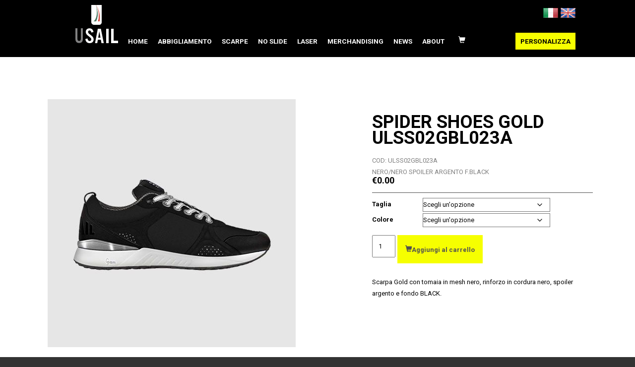

--- FILE ---
content_type: text/html; charset=UTF-8
request_url: https://www.usail.it/shop/spider-shoes-gold-ulss02gbl023a/
body_size: 16088
content:
<!doctype html>
<html lang="it-IT" class="no-js">
<head>
	<meta charset="UTF-8">
	

	<link href="//www.google-analytics.com" rel="dns-prefetch">

	<link rel="apple-touch-icon" sizes="180x180" href="https://www.usail.it/wp-content/themes/usail/assets/img/icons/apple-touch-icon.png">
	<link rel="icon" type="image/png" sizes="32x32" href="https://www.usail.it/wp-content/themes/usail/assets/img/icons/favicon-32x32.png">
	<link rel="icon" type="image/png" sizes="16x16" href="https://www.usail.it/wp-content/themes/usail/assets/img/icons/favicon-16x16.png">
	<link rel="manifest" href="https://www.usail.it/wp-content/themes/usail/assets/img/icons/site.webmanifest">
	<link rel="mask-icon" href="https://www.usail.it/wp-content/themes/usail/assets/img/icons/safari-pinned-tab.svg" color="#5bbad5">
	<link rel="shortcut icon" href="https://www.usail.it/wp-content/themes/usail/assets/img/icons/favicon.ico">
	<meta name="msapplication-TileColor" content="#da532c">
	<meta name="msapplication-config" content="https://www.usail.it/wp-content/themes/usail/assets/img/icons/browserconfig.xml">
	<meta name="theme-color" content="#ffffff">
	
	<meta http-equiv="X-UA-Compatible" content="IE=edge,chrome=1">
	<meta name='viewport' content='width=device-width, initial-scale=1.0, maximum-scale=1, minimum-scale=1, user-scalable=no' />
	<meta name="description" content="">

	<meta name='robots' content='index, follow, max-image-preview:large, max-snippet:-1, max-video-preview:-1' />
	<style>img:is([sizes="auto" i], [sizes^="auto," i]) { contain-intrinsic-size: 3000px 1500px }</style>
	
	<!-- This site is optimized with the Yoast SEO plugin v26.3 - https://yoast.com/wordpress/plugins/seo/ -->
	<title>SPIDER SHOES GOLD ULSS02GBL023A - Scarpe ed abbigliamento da barca | USAIL</title>
	<link rel="canonical" href="https://www.usail.it/shop/spider-shoes-gold-ulss02gbl023a/" />
	<meta property="og:locale" content="it_IT" />
	<meta property="og:type" content="article" />
	<meta property="og:title" content="SPIDER SHOES GOLD ULSS02GBL023A - Scarpe ed abbigliamento da barca | USAIL" />
	<meta property="og:description" content="NERO/NERO SPOILER ARGENTO F.BLACK" />
	<meta property="og:url" content="https://www.usail.it/shop/spider-shoes-gold-ulss02gbl023a/" />
	<meta property="og:site_name" content="Scarpe ed abbigliamento da barca | USAIL" />
	<meta property="article:publisher" content="https://www.facebook.com/usailbeyondthehorizon" />
	<meta property="article:modified_time" content="2026-01-05T12:19:37+00:00" />
	<meta name="twitter:card" content="summary_large_image" />
	<script type="application/ld+json" class="yoast-schema-graph">{"@context":"https://schema.org","@graph":[{"@type":"WebPage","@id":"https://www.usail.it/shop/spider-shoes-gold-ulss02gbl023a/","url":"https://www.usail.it/shop/spider-shoes-gold-ulss02gbl023a/","name":"SPIDER SHOES GOLD ULSS02GBL023A - Scarpe ed abbigliamento da barca | USAIL","isPartOf":{"@id":"https://www.usail.it/#website"},"primaryImageOfPage":{"@id":"https://www.usail.it/shop/spider-shoes-gold-ulss02gbl023a/#primaryimage"},"image":{"@id":"https://www.usail.it/shop/spider-shoes-gold-ulss02gbl023a/#primaryimage"},"thumbnailUrl":"https://www.usail.it/wp-content/uploads/2026/01/ULSS02GBL023A_I.jpg","datePublished":"2026-01-05T12:19:11+00:00","dateModified":"2026-01-05T12:19:37+00:00","breadcrumb":{"@id":"https://www.usail.it/shop/spider-shoes-gold-ulss02gbl023a/#breadcrumb"},"inLanguage":"it-IT","potentialAction":[{"@type":"ReadAction","target":["https://www.usail.it/shop/spider-shoes-gold-ulss02gbl023a/"]}]},{"@type":"ImageObject","inLanguage":"it-IT","@id":"https://www.usail.it/shop/spider-shoes-gold-ulss02gbl023a/#primaryimage","url":"https://www.usail.it/wp-content/uploads/2026/01/ULSS02GBL023A_I.jpg","contentUrl":"https://www.usail.it/wp-content/uploads/2026/01/ULSS02GBL023A_I.jpg","width":500,"height":500},{"@type":"BreadcrumbList","@id":"https://www.usail.it/shop/spider-shoes-gold-ulss02gbl023a/#breadcrumb","itemListElement":[{"@type":"ListItem","position":1,"name":"Home","item":"https://www.usail.it/"},{"@type":"ListItem","position":2,"name":"Shop","item":"https://www.usail.it/negozio/"},{"@type":"ListItem","position":3,"name":"SPIDER SHOES GOLD ULSS02GBL023A"}]},{"@type":"WebSite","@id":"https://www.usail.it/#website","url":"https://www.usail.it/","name":"Scarpe ed abbigliamento da barca | USAIL","description":"","potentialAction":[{"@type":"SearchAction","target":{"@type":"EntryPoint","urlTemplate":"https://www.usail.it/?s={search_term_string}"},"query-input":{"@type":"PropertyValueSpecification","valueRequired":true,"valueName":"search_term_string"}}],"inLanguage":"it-IT"}]}</script>
	<!-- / Yoast SEO plugin. -->


<link rel='dns-prefetch' href='//code.jquery.com' />
<link rel='dns-prefetch' href='//www.googletagmanager.com' />
<script type="text/javascript">
/* <![CDATA[ */
window._wpemojiSettings = {"baseUrl":"https:\/\/s.w.org\/images\/core\/emoji\/16.0.1\/72x72\/","ext":".png","svgUrl":"https:\/\/s.w.org\/images\/core\/emoji\/16.0.1\/svg\/","svgExt":".svg","source":{"concatemoji":"https:\/\/www.usail.it\/wp-includes\/js\/wp-emoji-release.min.js?ver=6.8.3"}};
/*! This file is auto-generated */
!function(s,n){var o,i,e;function c(e){try{var t={supportTests:e,timestamp:(new Date).valueOf()};sessionStorage.setItem(o,JSON.stringify(t))}catch(e){}}function p(e,t,n){e.clearRect(0,0,e.canvas.width,e.canvas.height),e.fillText(t,0,0);var t=new Uint32Array(e.getImageData(0,0,e.canvas.width,e.canvas.height).data),a=(e.clearRect(0,0,e.canvas.width,e.canvas.height),e.fillText(n,0,0),new Uint32Array(e.getImageData(0,0,e.canvas.width,e.canvas.height).data));return t.every(function(e,t){return e===a[t]})}function u(e,t){e.clearRect(0,0,e.canvas.width,e.canvas.height),e.fillText(t,0,0);for(var n=e.getImageData(16,16,1,1),a=0;a<n.data.length;a++)if(0!==n.data[a])return!1;return!0}function f(e,t,n,a){switch(t){case"flag":return n(e,"\ud83c\udff3\ufe0f\u200d\u26a7\ufe0f","\ud83c\udff3\ufe0f\u200b\u26a7\ufe0f")?!1:!n(e,"\ud83c\udde8\ud83c\uddf6","\ud83c\udde8\u200b\ud83c\uddf6")&&!n(e,"\ud83c\udff4\udb40\udc67\udb40\udc62\udb40\udc65\udb40\udc6e\udb40\udc67\udb40\udc7f","\ud83c\udff4\u200b\udb40\udc67\u200b\udb40\udc62\u200b\udb40\udc65\u200b\udb40\udc6e\u200b\udb40\udc67\u200b\udb40\udc7f");case"emoji":return!a(e,"\ud83e\udedf")}return!1}function g(e,t,n,a){var r="undefined"!=typeof WorkerGlobalScope&&self instanceof WorkerGlobalScope?new OffscreenCanvas(300,150):s.createElement("canvas"),o=r.getContext("2d",{willReadFrequently:!0}),i=(o.textBaseline="top",o.font="600 32px Arial",{});return e.forEach(function(e){i[e]=t(o,e,n,a)}),i}function t(e){var t=s.createElement("script");t.src=e,t.defer=!0,s.head.appendChild(t)}"undefined"!=typeof Promise&&(o="wpEmojiSettingsSupports",i=["flag","emoji"],n.supports={everything:!0,everythingExceptFlag:!0},e=new Promise(function(e){s.addEventListener("DOMContentLoaded",e,{once:!0})}),new Promise(function(t){var n=function(){try{var e=JSON.parse(sessionStorage.getItem(o));if("object"==typeof e&&"number"==typeof e.timestamp&&(new Date).valueOf()<e.timestamp+604800&&"object"==typeof e.supportTests)return e.supportTests}catch(e){}return null}();if(!n){if("undefined"!=typeof Worker&&"undefined"!=typeof OffscreenCanvas&&"undefined"!=typeof URL&&URL.createObjectURL&&"undefined"!=typeof Blob)try{var e="postMessage("+g.toString()+"("+[JSON.stringify(i),f.toString(),p.toString(),u.toString()].join(",")+"));",a=new Blob([e],{type:"text/javascript"}),r=new Worker(URL.createObjectURL(a),{name:"wpTestEmojiSupports"});return void(r.onmessage=function(e){c(n=e.data),r.terminate(),t(n)})}catch(e){}c(n=g(i,f,p,u))}t(n)}).then(function(e){for(var t in e)n.supports[t]=e[t],n.supports.everything=n.supports.everything&&n.supports[t],"flag"!==t&&(n.supports.everythingExceptFlag=n.supports.everythingExceptFlag&&n.supports[t]);n.supports.everythingExceptFlag=n.supports.everythingExceptFlag&&!n.supports.flag,n.DOMReady=!1,n.readyCallback=function(){n.DOMReady=!0}}).then(function(){return e}).then(function(){var e;n.supports.everything||(n.readyCallback(),(e=n.source||{}).concatemoji?t(e.concatemoji):e.wpemoji&&e.twemoji&&(t(e.twemoji),t(e.wpemoji)))}))}((window,document),window._wpemojiSettings);
/* ]]> */
</script>
<style id='wp-emoji-styles-inline-css' type='text/css'>

	img.wp-smiley, img.emoji {
		display: inline !important;
		border: none !important;
		box-shadow: none !important;
		height: 1em !important;
		width: 1em !important;
		margin: 0 0.07em !important;
		vertical-align: -0.1em !important;
		background: none !important;
		padding: 0 !important;
	}
</style>
<link rel='stylesheet' id='wp-block-library-css' href='https://www.usail.it/wp-includes/css/dist/block-library/style.min.css?ver=6.8.3' type='text/css' media='all' />
<style id='classic-theme-styles-inline-css' type='text/css'>
/*! This file is auto-generated */
.wp-block-button__link{color:#fff;background-color:#32373c;border-radius:9999px;box-shadow:none;text-decoration:none;padding:calc(.667em + 2px) calc(1.333em + 2px);font-size:1.125em}.wp-block-file__button{background:#32373c;color:#fff;text-decoration:none}
</style>
<style id='global-styles-inline-css' type='text/css'>
:root{--wp--preset--aspect-ratio--square: 1;--wp--preset--aspect-ratio--4-3: 4/3;--wp--preset--aspect-ratio--3-4: 3/4;--wp--preset--aspect-ratio--3-2: 3/2;--wp--preset--aspect-ratio--2-3: 2/3;--wp--preset--aspect-ratio--16-9: 16/9;--wp--preset--aspect-ratio--9-16: 9/16;--wp--preset--color--black: #000000;--wp--preset--color--cyan-bluish-gray: #abb8c3;--wp--preset--color--white: #ffffff;--wp--preset--color--pale-pink: #f78da7;--wp--preset--color--vivid-red: #cf2e2e;--wp--preset--color--luminous-vivid-orange: #ff6900;--wp--preset--color--luminous-vivid-amber: #fcb900;--wp--preset--color--light-green-cyan: #7bdcb5;--wp--preset--color--vivid-green-cyan: #00d084;--wp--preset--color--pale-cyan-blue: #8ed1fc;--wp--preset--color--vivid-cyan-blue: #0693e3;--wp--preset--color--vivid-purple: #9b51e0;--wp--preset--gradient--vivid-cyan-blue-to-vivid-purple: linear-gradient(135deg,rgba(6,147,227,1) 0%,rgb(155,81,224) 100%);--wp--preset--gradient--light-green-cyan-to-vivid-green-cyan: linear-gradient(135deg,rgb(122,220,180) 0%,rgb(0,208,130) 100%);--wp--preset--gradient--luminous-vivid-amber-to-luminous-vivid-orange: linear-gradient(135deg,rgba(252,185,0,1) 0%,rgba(255,105,0,1) 100%);--wp--preset--gradient--luminous-vivid-orange-to-vivid-red: linear-gradient(135deg,rgba(255,105,0,1) 0%,rgb(207,46,46) 100%);--wp--preset--gradient--very-light-gray-to-cyan-bluish-gray: linear-gradient(135deg,rgb(238,238,238) 0%,rgb(169,184,195) 100%);--wp--preset--gradient--cool-to-warm-spectrum: linear-gradient(135deg,rgb(74,234,220) 0%,rgb(151,120,209) 20%,rgb(207,42,186) 40%,rgb(238,44,130) 60%,rgb(251,105,98) 80%,rgb(254,248,76) 100%);--wp--preset--gradient--blush-light-purple: linear-gradient(135deg,rgb(255,206,236) 0%,rgb(152,150,240) 100%);--wp--preset--gradient--blush-bordeaux: linear-gradient(135deg,rgb(254,205,165) 0%,rgb(254,45,45) 50%,rgb(107,0,62) 100%);--wp--preset--gradient--luminous-dusk: linear-gradient(135deg,rgb(255,203,112) 0%,rgb(199,81,192) 50%,rgb(65,88,208) 100%);--wp--preset--gradient--pale-ocean: linear-gradient(135deg,rgb(255,245,203) 0%,rgb(182,227,212) 50%,rgb(51,167,181) 100%);--wp--preset--gradient--electric-grass: linear-gradient(135deg,rgb(202,248,128) 0%,rgb(113,206,126) 100%);--wp--preset--gradient--midnight: linear-gradient(135deg,rgb(2,3,129) 0%,rgb(40,116,252) 100%);--wp--preset--font-size--small: 13px;--wp--preset--font-size--medium: 20px;--wp--preset--font-size--large: 36px;--wp--preset--font-size--x-large: 42px;--wp--preset--spacing--20: 0.44rem;--wp--preset--spacing--30: 0.67rem;--wp--preset--spacing--40: 1rem;--wp--preset--spacing--50: 1.5rem;--wp--preset--spacing--60: 2.25rem;--wp--preset--spacing--70: 3.38rem;--wp--preset--spacing--80: 5.06rem;--wp--preset--shadow--natural: 6px 6px 9px rgba(0, 0, 0, 0.2);--wp--preset--shadow--deep: 12px 12px 50px rgba(0, 0, 0, 0.4);--wp--preset--shadow--sharp: 6px 6px 0px rgba(0, 0, 0, 0.2);--wp--preset--shadow--outlined: 6px 6px 0px -3px rgba(255, 255, 255, 1), 6px 6px rgba(0, 0, 0, 1);--wp--preset--shadow--crisp: 6px 6px 0px rgba(0, 0, 0, 1);}:where(.is-layout-flex){gap: 0.5em;}:where(.is-layout-grid){gap: 0.5em;}body .is-layout-flex{display: flex;}.is-layout-flex{flex-wrap: wrap;align-items: center;}.is-layout-flex > :is(*, div){margin: 0;}body .is-layout-grid{display: grid;}.is-layout-grid > :is(*, div){margin: 0;}:where(.wp-block-columns.is-layout-flex){gap: 2em;}:where(.wp-block-columns.is-layout-grid){gap: 2em;}:where(.wp-block-post-template.is-layout-flex){gap: 1.25em;}:where(.wp-block-post-template.is-layout-grid){gap: 1.25em;}.has-black-color{color: var(--wp--preset--color--black) !important;}.has-cyan-bluish-gray-color{color: var(--wp--preset--color--cyan-bluish-gray) !important;}.has-white-color{color: var(--wp--preset--color--white) !important;}.has-pale-pink-color{color: var(--wp--preset--color--pale-pink) !important;}.has-vivid-red-color{color: var(--wp--preset--color--vivid-red) !important;}.has-luminous-vivid-orange-color{color: var(--wp--preset--color--luminous-vivid-orange) !important;}.has-luminous-vivid-amber-color{color: var(--wp--preset--color--luminous-vivid-amber) !important;}.has-light-green-cyan-color{color: var(--wp--preset--color--light-green-cyan) !important;}.has-vivid-green-cyan-color{color: var(--wp--preset--color--vivid-green-cyan) !important;}.has-pale-cyan-blue-color{color: var(--wp--preset--color--pale-cyan-blue) !important;}.has-vivid-cyan-blue-color{color: var(--wp--preset--color--vivid-cyan-blue) !important;}.has-vivid-purple-color{color: var(--wp--preset--color--vivid-purple) !important;}.has-black-background-color{background-color: var(--wp--preset--color--black) !important;}.has-cyan-bluish-gray-background-color{background-color: var(--wp--preset--color--cyan-bluish-gray) !important;}.has-white-background-color{background-color: var(--wp--preset--color--white) !important;}.has-pale-pink-background-color{background-color: var(--wp--preset--color--pale-pink) !important;}.has-vivid-red-background-color{background-color: var(--wp--preset--color--vivid-red) !important;}.has-luminous-vivid-orange-background-color{background-color: var(--wp--preset--color--luminous-vivid-orange) !important;}.has-luminous-vivid-amber-background-color{background-color: var(--wp--preset--color--luminous-vivid-amber) !important;}.has-light-green-cyan-background-color{background-color: var(--wp--preset--color--light-green-cyan) !important;}.has-vivid-green-cyan-background-color{background-color: var(--wp--preset--color--vivid-green-cyan) !important;}.has-pale-cyan-blue-background-color{background-color: var(--wp--preset--color--pale-cyan-blue) !important;}.has-vivid-cyan-blue-background-color{background-color: var(--wp--preset--color--vivid-cyan-blue) !important;}.has-vivid-purple-background-color{background-color: var(--wp--preset--color--vivid-purple) !important;}.has-black-border-color{border-color: var(--wp--preset--color--black) !important;}.has-cyan-bluish-gray-border-color{border-color: var(--wp--preset--color--cyan-bluish-gray) !important;}.has-white-border-color{border-color: var(--wp--preset--color--white) !important;}.has-pale-pink-border-color{border-color: var(--wp--preset--color--pale-pink) !important;}.has-vivid-red-border-color{border-color: var(--wp--preset--color--vivid-red) !important;}.has-luminous-vivid-orange-border-color{border-color: var(--wp--preset--color--luminous-vivid-orange) !important;}.has-luminous-vivid-amber-border-color{border-color: var(--wp--preset--color--luminous-vivid-amber) !important;}.has-light-green-cyan-border-color{border-color: var(--wp--preset--color--light-green-cyan) !important;}.has-vivid-green-cyan-border-color{border-color: var(--wp--preset--color--vivid-green-cyan) !important;}.has-pale-cyan-blue-border-color{border-color: var(--wp--preset--color--pale-cyan-blue) !important;}.has-vivid-cyan-blue-border-color{border-color: var(--wp--preset--color--vivid-cyan-blue) !important;}.has-vivid-purple-border-color{border-color: var(--wp--preset--color--vivid-purple) !important;}.has-vivid-cyan-blue-to-vivid-purple-gradient-background{background: var(--wp--preset--gradient--vivid-cyan-blue-to-vivid-purple) !important;}.has-light-green-cyan-to-vivid-green-cyan-gradient-background{background: var(--wp--preset--gradient--light-green-cyan-to-vivid-green-cyan) !important;}.has-luminous-vivid-amber-to-luminous-vivid-orange-gradient-background{background: var(--wp--preset--gradient--luminous-vivid-amber-to-luminous-vivid-orange) !important;}.has-luminous-vivid-orange-to-vivid-red-gradient-background{background: var(--wp--preset--gradient--luminous-vivid-orange-to-vivid-red) !important;}.has-very-light-gray-to-cyan-bluish-gray-gradient-background{background: var(--wp--preset--gradient--very-light-gray-to-cyan-bluish-gray) !important;}.has-cool-to-warm-spectrum-gradient-background{background: var(--wp--preset--gradient--cool-to-warm-spectrum) !important;}.has-blush-light-purple-gradient-background{background: var(--wp--preset--gradient--blush-light-purple) !important;}.has-blush-bordeaux-gradient-background{background: var(--wp--preset--gradient--blush-bordeaux) !important;}.has-luminous-dusk-gradient-background{background: var(--wp--preset--gradient--luminous-dusk) !important;}.has-pale-ocean-gradient-background{background: var(--wp--preset--gradient--pale-ocean) !important;}.has-electric-grass-gradient-background{background: var(--wp--preset--gradient--electric-grass) !important;}.has-midnight-gradient-background{background: var(--wp--preset--gradient--midnight) !important;}.has-small-font-size{font-size: var(--wp--preset--font-size--small) !important;}.has-medium-font-size{font-size: var(--wp--preset--font-size--medium) !important;}.has-large-font-size{font-size: var(--wp--preset--font-size--large) !important;}.has-x-large-font-size{font-size: var(--wp--preset--font-size--x-large) !important;}
:where(.wp-block-post-template.is-layout-flex){gap: 1.25em;}:where(.wp-block-post-template.is-layout-grid){gap: 1.25em;}
:where(.wp-block-columns.is-layout-flex){gap: 2em;}:where(.wp-block-columns.is-layout-grid){gap: 2em;}
:root :where(.wp-block-pullquote){font-size: 1.5em;line-height: 1.6;}
</style>
<link rel='stylesheet' id='contact-form-7-css' href='https://www.usail.it/wp-content/plugins/contact-form-7/includes/css/styles.css?ver=6.1.3' type='text/css' media='all' />
<link rel='stylesheet' id='photoswipe-css' href='https://www.usail.it/wp-content/plugins/woocommerce/assets/css/photoswipe/photoswipe.min.css?ver=10.3.5' type='text/css' media='all' />
<link rel='stylesheet' id='photoswipe-default-skin-css' href='https://www.usail.it/wp-content/plugins/woocommerce/assets/css/photoswipe/default-skin/default-skin.min.css?ver=10.3.5' type='text/css' media='all' />
<link rel='stylesheet' id='woocommerce-layout-css' href='https://www.usail.it/wp-content/plugins/woocommerce/assets/css/woocommerce-layout.css?ver=10.3.5' type='text/css' media='all' />
<link rel='stylesheet' id='woocommerce-smallscreen-css' href='https://www.usail.it/wp-content/plugins/woocommerce/assets/css/woocommerce-smallscreen.css?ver=10.3.5' type='text/css' media='only screen and (max-width: 768px)' />
<link rel='stylesheet' id='woocommerce-general-css' href='https://www.usail.it/wp-content/plugins/woocommerce/assets/css/woocommerce.css?ver=10.3.5' type='text/css' media='all' />
<style id='woocommerce-inline-inline-css' type='text/css'>
.woocommerce form .form-row .required { visibility: visible; }
</style>
<link rel='stylesheet' id='wpml-legacy-horizontal-list-0-css' href='https://www.usail.it/wp-content/plugins/sitepress-multilingual-cms/templates/language-switchers/legacy-list-horizontal/style.min.css?ver=1' type='text/css' media='all' />
<link rel='stylesheet' id='wpml-menu-item-0-css' href='https://www.usail.it/wp-content/plugins/sitepress-multilingual-cms/templates/language-switchers/menu-item/style.min.css?ver=1' type='text/css' media='all' />
<style id='wpml-menu-item-0-inline-css' type='text/css'>
.wpml-ls-flag { height: 32px !important; width: 32px !important; }
</style>
<link rel='stylesheet' id='brands-styles-css' href='https://www.usail.it/wp-content/plugins/woocommerce/assets/css/brands.css?ver=10.3.5' type='text/css' media='all' />
<link rel='stylesheet' id='elementor-frontend-css' href='https://www.usail.it/wp-content/plugins/elementor/assets/css/frontend.min.css?ver=3.33.0' type='text/css' media='all' />
<link rel='stylesheet' id='eael-general-css' href='https://www.usail.it/wp-content/plugins/essential-addons-for-elementor-lite/assets/front-end/css/view/general.min.css?ver=6.4.0' type='text/css' media='all' />
<link rel='stylesheet' id='njt-gdpr-css' href='https://www.usail.it/wp-content/plugins/ninja-gdpr-compliance/assets/home/css/app.css?ver=2.7.4' type='text/css' media='all' />
<link rel='stylesheet' id='njt-gdpr-th-css' href='https://www.usail.it/wp-content/plugins/ninja-gdpr-compliance/assets/home/css/th.css?ver=6.8.3' type='text/css' media='all' />

  <style>
    .woocommerce form .form-row .optional{
      display: none ;
    }
  </style>
  <script type="text/javascript" id="wpml-cookie-js-extra">
/* <![CDATA[ */
var wpml_cookies = {"wp-wpml_current_language":{"value":"it","expires":1,"path":"\/"}};
var wpml_cookies = {"wp-wpml_current_language":{"value":"it","expires":1,"path":"\/"}};
/* ]]> */
</script>
<script type="text/javascript" src="https://www.usail.it/wp-content/plugins/sitepress-multilingual-cms/res/js/cookies/language-cookie.js?ver=484900" id="wpml-cookie-js" defer="defer" data-wp-strategy="defer"></script>
<script type="text/javascript" src="//code.jquery.com/jquery-3.3.1.min.js" id="jquery-js"></script>
<script type="text/javascript" src="https://www.usail.it/wp-includes/js/dist/hooks.min.js?ver=4d63a3d491d11ffd8ac6" id="wp-hooks-js"></script>
<script type="text/javascript" id="njt-gdpr-policy-js-extra">
/* <![CDATA[ */
var njt_gdpr_policy = {"ajaxurl":"https:\/\/www.usail.it\/wp-admin\/admin-ajax.php","nonce":"fdfa01d97a","plugin_url":"https:\/\/www.usail.it\/wp-content\/plugins\/ninja-gdpr-compliance"};
/* ]]> */
</script>
<script type="text/javascript" src="https://www.usail.it/wp-content/plugins/ninja-gdpr-compliance/assets/home/js/policy.js?ver=1.0" id="njt-gdpr-policy-js"></script>
<script type="text/javascript" id="njt-gdpr-term-js-extra">
/* <![CDATA[ */
var njt_gdpr_term = {"ajaxurl":"https:\/\/www.usail.it\/wp-admin\/admin-ajax.php","nonce":"58f20d3a18"};
/* ]]> */
</script>
<script type="text/javascript" src="https://www.usail.it/wp-content/plugins/ninja-gdpr-compliance/assets/home/js/term.js?ver=1.0" id="njt-gdpr-term-js"></script>
<script type="text/javascript" id="njt-gdpr-forget-me-js-extra">
/* <![CDATA[ */
var njt_gdpr_forget_me = {"ajaxurl":"https:\/\/www.usail.it\/wp-admin\/admin-ajax.php","nonce":"ad6a4ad6c0"};
/* ]]> */
</script>
<script type="text/javascript" src="https://www.usail.it/wp-content/plugins/ninja-gdpr-compliance/assets/home/js/forget-me.js?ver=1.0" id="njt-gdpr-forget-me-js"></script>
<script type="text/javascript" id="njt-gdpr-data-access-js-extra">
/* <![CDATA[ */
var njt_gdpr_dataaccess = {"ajaxurl":"https:\/\/www.usail.it\/wp-admin\/admin-ajax.php","nonce":"60766d4892"};
/* ]]> */
</script>
<script type="text/javascript" src="https://www.usail.it/wp-content/plugins/ninja-gdpr-compliance/assets/home/js/data-access.js?ver=1.0" id="njt-gdpr-data-access-js"></script>
<script type="text/javascript" id="njt-gdpr-data-rectification-js-extra">
/* <![CDATA[ */
var njt_gdpr_data_rectification = {"ajaxurl":"https:\/\/www.usail.it\/wp-admin\/admin-ajax.php","nonce":"de610526e2"};
/* ]]> */
</script>
<script type="text/javascript" src="https://www.usail.it/wp-content/plugins/ninja-gdpr-compliance/assets/home/js/data-rectification.js?ver=1.0" id="njt-gdpr-data-rectification-js"></script>
<script type="text/javascript" src="https://www.usail.it/wp-content/plugins/woocommerce/assets/js/jquery-blockui/jquery.blockUI.min.js?ver=2.7.0-wc.10.3.5" id="wc-jquery-blockui-js" defer="defer" data-wp-strategy="defer"></script>
<script type="text/javascript" id="wc-add-to-cart-js-extra">
/* <![CDATA[ */
var wc_add_to_cart_params = {"ajax_url":"\/wp-admin\/admin-ajax.php","wc_ajax_url":"\/?wc-ajax=%%endpoint%%","i18n_view_cart":"Visualizza carrello","cart_url":"https:\/\/www.usail.it\/carrello\/","is_cart":"","cart_redirect_after_add":"yes"};
/* ]]> */
</script>
<script type="text/javascript" src="https://www.usail.it/wp-content/plugins/woocommerce/assets/js/frontend/add-to-cart.min.js?ver=10.3.5" id="wc-add-to-cart-js" defer="defer" data-wp-strategy="defer"></script>
<script type="text/javascript" src="https://www.usail.it/wp-content/plugins/woocommerce/assets/js/photoswipe/photoswipe.min.js?ver=4.1.1-wc.10.3.5" id="wc-photoswipe-js" defer="defer" data-wp-strategy="defer"></script>
<script type="text/javascript" src="https://www.usail.it/wp-content/plugins/woocommerce/assets/js/photoswipe/photoswipe-ui-default.min.js?ver=4.1.1-wc.10.3.5" id="wc-photoswipe-ui-default-js" defer="defer" data-wp-strategy="defer"></script>
<script type="text/javascript" id="wc-single-product-js-extra">
/* <![CDATA[ */
var wc_single_product_params = {"i18n_required_rating_text":"Seleziona una valutazione","i18n_rating_options":["1 stella su 5","2 stelle su 5","3 stelle su 5","4 stelle su 5","5 stelle su 5"],"i18n_product_gallery_trigger_text":"Visualizza la galleria di immagini a schermo intero","review_rating_required":"yes","flexslider":{"rtl":false,"animation":"slide","smoothHeight":true,"directionNav":false,"controlNav":"thumbnails","slideshow":false,"animationSpeed":500,"animationLoop":false,"allowOneSlide":false},"zoom_enabled":"","zoom_options":[],"photoswipe_enabled":"1","photoswipe_options":{"shareEl":false,"closeOnScroll":false,"history":false,"hideAnimationDuration":0,"showAnimationDuration":0},"flexslider_enabled":""};
/* ]]> */
</script>
<script type="text/javascript" src="https://www.usail.it/wp-content/plugins/woocommerce/assets/js/frontend/single-product.min.js?ver=10.3.5" id="wc-single-product-js" defer="defer" data-wp-strategy="defer"></script>
<script type="text/javascript" src="https://www.usail.it/wp-content/plugins/woocommerce/assets/js/js-cookie/js.cookie.min.js?ver=2.1.4-wc.10.3.5" id="wc-js-cookie-js" defer="defer" data-wp-strategy="defer"></script>
<script type="text/javascript" id="woocommerce-js-extra">
/* <![CDATA[ */
var woocommerce_params = {"ajax_url":"\/wp-admin\/admin-ajax.php","wc_ajax_url":"\/?wc-ajax=%%endpoint%%","i18n_password_show":"Mostra password","i18n_password_hide":"Nascondi password"};
/* ]]> */
</script>
<script type="text/javascript" src="https://www.usail.it/wp-content/plugins/woocommerce/assets/js/frontend/woocommerce.min.js?ver=10.3.5" id="woocommerce-js" defer="defer" data-wp-strategy="defer"></script>
<script type="text/javascript" id="wpm-js-extra">
/* <![CDATA[ */
var wpm = {"ajax_url":"https:\/\/www.usail.it\/wp-admin\/admin-ajax.php","root":"https:\/\/www.usail.it\/wp-json\/","nonce_wp_rest":"0649b1bb59","nonce_ajax":"eab8ccc676"};
/* ]]> */
</script>
<script type="text/javascript" src="https://www.usail.it/wp-content/plugins/woocommerce-google-adwords-conversion-tracking-tag/js/public/free/wpm-public.p1.min.js?ver=1.50.0" id="wpm-js"></script>
<script type="text/javascript" src="https://www.usail.it/wp-content/themes/usail/assets/js/scripts.js?ver=6.8.3" id="zacx-js"></script>

<!-- Snippet del tag Google (gtag.js) aggiunto da Site Kit -->
<!-- Snippet Google Analytics aggiunto da Site Kit -->
<script type="text/javascript" src="https://www.googletagmanager.com/gtag/js?id=G-KC1KSJJ98V" id="google_gtagjs-js" async></script>
<script type="text/javascript" id="google_gtagjs-js-after">
/* <![CDATA[ */
window.dataLayer = window.dataLayer || [];function gtag(){dataLayer.push(arguments);}
gtag("set","linker",{"domains":["www.usail.it"]});
gtag("js", new Date());
gtag("set", "developer_id.dZTNiMT", true);
gtag("config", "G-KC1KSJJ98V");
/* ]]> */
</script>
<script type="text/javascript" id="njt-gdpr-js-extra">
/* <![CDATA[ */
var njt_gdpr = {"ajaxurl":"https:\/\/www.usail.it\/wp-admin\/admin-ajax.php","nonce":"b6e1680d86","plugin_url":"https:\/\/www.usail.it\/wp-content\/plugins\/ninja-gdpr-compliance","current_lang":"it"};
/* ]]> */
</script>
<script type="text/javascript" src="https://www.usail.it/wp-content/plugins/ninja-gdpr-compliance/assets/home/js/app.js?ver=1.0.1" id="njt-gdpr-js"></script>
<link rel="https://api.w.org/" href="https://www.usail.it/wp-json/" /><link rel="alternate" title="JSON" type="application/json" href="https://www.usail.it/wp-json/wp/v2/product/2686359" /><link rel="EditURI" type="application/rsd+xml" title="RSD" href="https://www.usail.it/xmlrpc.php?rsd" />
<meta name="generator" content="WordPress 6.8.3" />
<meta name="generator" content="WooCommerce 10.3.5" />
<link rel='shortlink' href='https://www.usail.it/?p=2686359' />
<link rel="alternate" title="oEmbed (JSON)" type="application/json+oembed" href="https://www.usail.it/wp-json/oembed/1.0/embed?url=https%3A%2F%2Fwww.usail.it%2Fshop%2Fspider-shoes-gold-ulss02gbl023a%2F" />
<link rel="alternate" title="oEmbed (XML)" type="text/xml+oembed" href="https://www.usail.it/wp-json/oembed/1.0/embed?url=https%3A%2F%2Fwww.usail.it%2Fshop%2Fspider-shoes-gold-ulss02gbl023a%2F&#038;format=xml" />
<meta name="generator" content="WPML ver:4.8.4 stt:1,27;" />
<meta name="generator" content="Site Kit by Google 1.165.0" /><meta name="facebook-domain-verification" content="m5flskvy6g2hr5v4doabzrkddxt5ri" />
	<noscript><style>.woocommerce-product-gallery{ opacity: 1 !important; }</style></noscript>
	<meta name="generator" content="Elementor 3.33.0; features: additional_custom_breakpoints; settings: css_print_method-external, google_font-enabled, font_display-auto">

<!-- START Pixel Manager for WooCommerce -->

		<script data-cfasync="false">

			window.wpmDataLayer = window.wpmDataLayer || {};
			window.wpmDataLayer = Object.assign(window.wpmDataLayer, {"cart":{},"cart_item_keys":{},"version":{"number":"1.50.0","pro":false,"eligible_for_updates":false,"distro":"fms","beta":false,"show":true},"pixels":{"facebook":{"pixel_id":"2333188750164557","dynamic_remarketing":{"id_type":"post_id"},"capi":false,"advanced_matching":false,"exclusion_patterns":[],"fbevents_js_url":"https://connect.facebook.net/en_US/fbevents.js"}},"shop":{"list_name":"Product | SPIDER SHOES GOLD ULSS02GBL023A","list_id":"product_spider-shoes-gold-ulss02gbl023a","page_type":"product","product_type":"variable","currency":"EUR","selectors":{"addToCart":[],"beginCheckout":[]},"order_duplication_prevention":true,"view_item_list_trigger":{"test_mode":false,"background_color":"green","opacity":0.5,"repeat":true,"timeout":1000,"threshold":0.8000000000000000444089209850062616169452667236328125},"variations_output":true,"session_active":false},"page":{"id":2686359,"title":"SPIDER SHOES GOLD ULSS02GBL023A","type":"product","categories":[],"parent":{"id":0,"title":"SPIDER SHOES GOLD ULSS02GBL023A","type":"product","categories":[]}},"general":{"user_logged_in":false,"scroll_tracking_thresholds":[],"page_id":2686359,"exclude_domains":[],"server_2_server":{"active":false,"user_agent_exclude_patterns":[],"ip_exclude_list":[],"pageview_event_s2s":{"is_active":false,"pixels":["facebook"]}},"consent_management":{"explicit_consent":false},"lazy_load_pmw":false}});

		</script>

		
<!-- END Pixel Manager for WooCommerce -->
			<meta name="pm-dataLayer-meta" content="2686359" class="wpmProductId"
				  data-id="2686359">
					<script data-cfasync="false">
			(window.wpmDataLayer = window.wpmDataLayer || {}).products                = window.wpmDataLayer.products || {};
			window.wpmDataLayer.products[2686359] = {"id":"2686359","sku":"ULSS02GBL023A","price":0,"brand":"","quantity":1,"dyn_r_ids":{"post_id":"2686359","sku":"ULSS02GBL023A","gpf":"woocommerce_gpf_2686359","gla":"gla_2686359"},"is_variable":true,"type":"variable","name":"SPIDER SHOES GOLD ULSS02GBL023A","category":["FONDO BLACK","GOLD","USAIL"],"is_variation":false};
					</script>
					<meta name="pm-dataLayer-meta" content="2686697" class="wpmProductId"
				  data-id="2686697">
					<script data-cfasync="false">
			(window.wpmDataLayer = window.wpmDataLayer || {}).products                = window.wpmDataLayer.products || {};
			window.wpmDataLayer.products[2686697] = {"id":"2686697","sku":"ULSS02GBL023A | TG: 39 | COL: 01 |","price":0,"brand":"","quantity":1,"dyn_r_ids":{"post_id":"2686697","sku":"ULSS02GBL023A | TG: 39 | COL: 01 |","gpf":"woocommerce_gpf_2686697","gla":"gla_2686697"},"is_variable":false,"type":"variation","name":"SPIDER SHOES GOLD ULSS02GBL023A","parent_id_dyn_r_ids":{"post_id":"2686359","sku":"ULSS02GBL023A","gpf":"woocommerce_gpf_2686359","gla":"gla_2686359"},"parent_id":2686359,"category":["FONDO BLACK","GOLD","USAIL"],"variant":"Taglia: 39 | Colore: bianco-navy","is_variation":true};
					</script>
					<meta name="pm-dataLayer-meta" content="2686698" class="wpmProductId"
				  data-id="2686698">
					<script data-cfasync="false">
			(window.wpmDataLayer = window.wpmDataLayer || {}).products                = window.wpmDataLayer.products || {};
			window.wpmDataLayer.products[2686698] = {"id":"2686698","sku":"ULSS02GBL023A | TG: 40 | COL: 01 |","price":0,"brand":"","quantity":1,"dyn_r_ids":{"post_id":"2686698","sku":"ULSS02GBL023A | TG: 40 | COL: 01 |","gpf":"woocommerce_gpf_2686698","gla":"gla_2686698"},"is_variable":false,"type":"variation","name":"SPIDER SHOES GOLD ULSS02GBL023A","parent_id_dyn_r_ids":{"post_id":"2686359","sku":"ULSS02GBL023A","gpf":"woocommerce_gpf_2686359","gla":"gla_2686359"},"parent_id":2686359,"category":["FONDO BLACK","GOLD","USAIL"],"variant":"Taglia: 40 | Colore: bianco-navy","is_variation":true};
					</script>
					<meta name="pm-dataLayer-meta" content="2686699" class="wpmProductId"
				  data-id="2686699">
					<script data-cfasync="false">
			(window.wpmDataLayer = window.wpmDataLayer || {}).products                = window.wpmDataLayer.products || {};
			window.wpmDataLayer.products[2686699] = {"id":"2686699","sku":"ULSS02GBL023A | TG: 41 | COL: 01 |","price":0,"brand":"","quantity":1,"dyn_r_ids":{"post_id":"2686699","sku":"ULSS02GBL023A | TG: 41 | COL: 01 |","gpf":"woocommerce_gpf_2686699","gla":"gla_2686699"},"is_variable":false,"type":"variation","name":"SPIDER SHOES GOLD ULSS02GBL023A","parent_id_dyn_r_ids":{"post_id":"2686359","sku":"ULSS02GBL023A","gpf":"woocommerce_gpf_2686359","gla":"gla_2686359"},"parent_id":2686359,"category":["FONDO BLACK","GOLD","USAIL"],"variant":"Taglia: 41 | Colore: bianco-navy","is_variation":true};
					</script>
					<meta name="pm-dataLayer-meta" content="2686700" class="wpmProductId"
				  data-id="2686700">
					<script data-cfasync="false">
			(window.wpmDataLayer = window.wpmDataLayer || {}).products                = window.wpmDataLayer.products || {};
			window.wpmDataLayer.products[2686700] = {"id":"2686700","sku":"ULSS02GBL023A | TG: 42 | COL: 01 |","price":0,"brand":"","quantity":1,"dyn_r_ids":{"post_id":"2686700","sku":"ULSS02GBL023A | TG: 42 | COL: 01 |","gpf":"woocommerce_gpf_2686700","gla":"gla_2686700"},"is_variable":false,"type":"variation","name":"SPIDER SHOES GOLD ULSS02GBL023A","parent_id_dyn_r_ids":{"post_id":"2686359","sku":"ULSS02GBL023A","gpf":"woocommerce_gpf_2686359","gla":"gla_2686359"},"parent_id":2686359,"category":["FONDO BLACK","GOLD","USAIL"],"variant":"Taglia: 42 | Colore: bianco-navy","is_variation":true};
					</script>
					<meta name="pm-dataLayer-meta" content="2686701" class="wpmProductId"
				  data-id="2686701">
					<script data-cfasync="false">
			(window.wpmDataLayer = window.wpmDataLayer || {}).products                = window.wpmDataLayer.products || {};
			window.wpmDataLayer.products[2686701] = {"id":"2686701","sku":"ULSS02GBL023A | TG: 43 | COL: 01 |","price":0,"brand":"","quantity":1,"dyn_r_ids":{"post_id":"2686701","sku":"ULSS02GBL023A | TG: 43 | COL: 01 |","gpf":"woocommerce_gpf_2686701","gla":"gla_2686701"},"is_variable":false,"type":"variation","name":"SPIDER SHOES GOLD ULSS02GBL023A","parent_id_dyn_r_ids":{"post_id":"2686359","sku":"ULSS02GBL023A","gpf":"woocommerce_gpf_2686359","gla":"gla_2686359"},"parent_id":2686359,"category":["FONDO BLACK","GOLD","USAIL"],"variant":"Taglia: 43 | Colore: bianco-navy","is_variation":true};
					</script>
					<meta name="pm-dataLayer-meta" content="2686702" class="wpmProductId"
				  data-id="2686702">
					<script data-cfasync="false">
			(window.wpmDataLayer = window.wpmDataLayer || {}).products                = window.wpmDataLayer.products || {};
			window.wpmDataLayer.products[2686702] = {"id":"2686702","sku":"ULSS02GBL023A | TG: 44 | COL: 01 |","price":0,"brand":"","quantity":1,"dyn_r_ids":{"post_id":"2686702","sku":"ULSS02GBL023A | TG: 44 | COL: 01 |","gpf":"woocommerce_gpf_2686702","gla":"gla_2686702"},"is_variable":false,"type":"variation","name":"SPIDER SHOES GOLD ULSS02GBL023A","parent_id_dyn_r_ids":{"post_id":"2686359","sku":"ULSS02GBL023A","gpf":"woocommerce_gpf_2686359","gla":"gla_2686359"},"parent_id":2686359,"category":["FONDO BLACK","GOLD","USAIL"],"variant":"Taglia: 44 | Colore: bianco-navy","is_variation":true};
					</script>
					<meta name="pm-dataLayer-meta" content="2686703" class="wpmProductId"
				  data-id="2686703">
					<script data-cfasync="false">
			(window.wpmDataLayer = window.wpmDataLayer || {}).products                = window.wpmDataLayer.products || {};
			window.wpmDataLayer.products[2686703] = {"id":"2686703","sku":"ULSS02GBL023A | TG: 45 | COL: 01 |","price":0,"brand":"","quantity":1,"dyn_r_ids":{"post_id":"2686703","sku":"ULSS02GBL023A | TG: 45 | COL: 01 |","gpf":"woocommerce_gpf_2686703","gla":"gla_2686703"},"is_variable":false,"type":"variation","name":"SPIDER SHOES GOLD ULSS02GBL023A","parent_id_dyn_r_ids":{"post_id":"2686359","sku":"ULSS02GBL023A","gpf":"woocommerce_gpf_2686359","gla":"gla_2686359"},"parent_id":2686359,"category":["FONDO BLACK","GOLD","USAIL"],"variant":"Taglia: 45 | Colore: bianco-navy","is_variation":true};
					</script>
					<meta name="pm-dataLayer-meta" content="2686704" class="wpmProductId"
				  data-id="2686704">
					<script data-cfasync="false">
			(window.wpmDataLayer = window.wpmDataLayer || {}).products                = window.wpmDataLayer.products || {};
			window.wpmDataLayer.products[2686704] = {"id":"2686704","sku":"ULSS02GBL023A | TG: 46 | COL: 01 |","price":0,"brand":"","quantity":1,"dyn_r_ids":{"post_id":"2686704","sku":"ULSS02GBL023A | TG: 46 | COL: 01 |","gpf":"woocommerce_gpf_2686704","gla":"gla_2686704"},"is_variable":false,"type":"variation","name":"SPIDER SHOES GOLD ULSS02GBL023A","parent_id_dyn_r_ids":{"post_id":"2686359","sku":"ULSS02GBL023A","gpf":"woocommerce_gpf_2686359","gla":"gla_2686359"},"parent_id":2686359,"category":["FONDO BLACK","GOLD","USAIL"],"variant":"Taglia: 46 | Colore: bianco-navy","is_variation":true};
					</script>
					<meta name="pm-dataLayer-meta" content="2686705" class="wpmProductId"
				  data-id="2686705">
					<script data-cfasync="false">
			(window.wpmDataLayer = window.wpmDataLayer || {}).products                = window.wpmDataLayer.products || {};
			window.wpmDataLayer.products[2686705] = {"id":"2686705","sku":"ULSS02GBL023A | TG: 49 | COL: 01 |","price":0,"brand":"","quantity":1,"dyn_r_ids":{"post_id":"2686705","sku":"ULSS02GBL023A | TG: 49 | COL: 01 |","gpf":"woocommerce_gpf_2686705","gla":"gla_2686705"},"is_variable":false,"type":"variation","name":"SPIDER SHOES GOLD ULSS02GBL023A","parent_id_dyn_r_ids":{"post_id":"2686359","sku":"ULSS02GBL023A","gpf":"woocommerce_gpf_2686359","gla":"gla_2686359"},"parent_id":2686359,"category":["FONDO BLACK","GOLD","USAIL"],"variant":"Taglia: 49 | Colore: bianco-navy","is_variation":true};
					</script>
					<style>
				.e-con.e-parent:nth-of-type(n+4):not(.e-lazyloaded):not(.e-no-lazyload),
				.e-con.e-parent:nth-of-type(n+4):not(.e-lazyloaded):not(.e-no-lazyload) * {
					background-image: none !important;
				}
				@media screen and (max-height: 1024px) {
					.e-con.e-parent:nth-of-type(n+3):not(.e-lazyloaded):not(.e-no-lazyload),
					.e-con.e-parent:nth-of-type(n+3):not(.e-lazyloaded):not(.e-no-lazyload) * {
						background-image: none !important;
					}
				}
				@media screen and (max-height: 640px) {
					.e-con.e-parent:nth-of-type(n+2):not(.e-lazyloaded):not(.e-no-lazyload),
					.e-con.e-parent:nth-of-type(n+2):not(.e-lazyloaded):not(.e-no-lazyload) * {
						background-image: none !important;
					}
				}
			</style>
					<style type="text/css" id="wp-custom-css">
			.page-id-1591058 span.price {
	display: none !important;
}

.postid-1753175 .variations_form.cart,
.postid-1753175 .price,
.postid-1753179 .variations_form.cart,
.postid-1753179 .price,
.postid-1753013 .variations_form.cart,
.postid-1753013 .price
{
	display: none !important;
}

div.woocommerce > div.cart-collaterals > div > table > tbody > tr.woocommerce-shipping-totals.shipping > td > p {
	display: none;
}

div.woocommerce > div.cart-collaterals > div > table > tbody > tr.woocommerce-shipping-totals.shipping > td > form {
	display: none;
}

.woocommerce #content table.cart td.actions .input-text, .woocommerce table.cart td.actions .input-text, .woocommerce-page #content table.cart td.actions .input-text, .woocommerce-page table.cart td.actions .input-text {
    width: 202px;
}

table.variations .label,
table.variations select {
	font-size: 100% !important;
}

.woocommerce div.product div.images .woocommerce-product-gallery__image:nth-child(n+2) {
    width: 50%;
}

.select2-container--default .select2-search--dropdown .select2-search__field {
    color: black;
}


.testimonials-section {
	width: 100%;
	height: 100%;
	background-color: white !important;
}

.img-contain {
	object-fit: contain;
}		</style>
		
	<link type="text/css" href="https://www.usail.it/wp-content/themes/usail/assets/css/bootstrap.css" rel="stylesheet">
	<link type="text/css" href="https://www.usail.it/wp-content/themes/usail/assets/css/usail.css" rel="stylesheet">
	
</head>
<body class="wp-singular product-template-default single single-product postid-2686359 wp-theme-usail theme-usail woocommerce woocommerce-page woocommerce-no-js elementor-default elementor-kit-914397">
	<!-- INIZIO MENU -->
	<header class="navbar yamm navbar-default blacknav">
		<div class="topNav">

			<div class="container" style="padding-left: 0;">
				<div class="row">
					<div class="col-md-12 col-xs-12 topHeader row-no-padding">
						<div class="col-md-2 col-xs-8 row-no-padding" id="logo-container">
							<a href="/">
								<img src="https://d2t0xqtg2rkhh6.cloudfront.net/assets/images/USAIL_LogoHiRes.png" srcset="https://d2t0xqtg2rkhh6.cloudfront.net/assets/images/USAIL_LogoHiRes@2x.png 2x" />
							</a>
						</div>
						<div class="col-md-10">
							
							<div class="row">
								<div id="language-selector-container">
									<a href="https://www.usail.it/shop/spider-shoes-gold-ulss02gbl023a/" role="menuitem"><img
            class="wpml-ls-flag"
            src="https://www.usail.it/wp-content/uploads/flags/Italy-32x32.png"
            alt="Italiano"
            
            
    /></a>
<a href="https://www.usail.it/shop/spider-shoes-gold-ulss02gbl023a/?lang=en" title="Passa a Inglese" aria-label="Passa a Inglese" role="menuitem"><img
            class="wpml-ls-flag"
            src="https://www.usail.it/wp-content/uploads/flags/United-Kingdom-32x32.png"
            alt="Inglese"
            
            
    /></a>
								</div>
								
								<div class="col-md-12 col-xs-12 mainMenu row-no-padding">
		
									<!--toggle mobile -->
									<div class="navbar-header" itemscope itemtype="https://schema.org/Organization" itemref="organization">
										<button type="button" class="navbar-toggle" data-toggle="collapse" data-target=".topMenu"> 
											<span class="icon-bar"></span> 
											<span class="icon-bar"></span> 
											<span class="icon-bar"></span> 
										</button>
									</div>
		
									<div class="topMenu navbar-collapse collapse ">
										<div class="col-md-10 col-xs-10 navbar-left row-no-padding">
											<ul class="nav navbar-nav list-inline"><li id="menu-item-1300259" class="menu-item menu-item-type-post_type menu-item-object-page menu-item-home menu-item-1300259"><a href="https://www.usail.it/">Home</a></li>
<li id="menu-item-1582876" class="menu-item menu-item-type-post_type menu-item-object-page menu-item-1582876"><a href="https://www.usail.it/abbigliamento-per-velisti/">Abbigliamento</a></li>
<li id="menu-item-22189" class="menu-item menu-item-type-post_type menu-item-object-page menu-item-22189"><a href="https://www.usail.it/scarpe/">Scarpe</a></li>
<li id="menu-item-1300244" class="menu-item menu-item-type-custom menu-item-object-custom menu-item-1300244"><a href="https://www.usail.it/shop/no-slide/">NO SLIDE</a></li>
<li id="menu-item-1591062" class="menu-item menu-item-type-post_type menu-item-object-page menu-item-1591062"><a href="https://www.usail.it/classe-laser/">Laser</a></li>
<li id="menu-item-22141" class="menu-item menu-item-type-post_type menu-item-object-page menu-item-22141"><a href="https://www.usail.it/merchandising/">Merchandising</a></li>
<li id="menu-item-1300242" class="menu-item menu-item-type-post_type menu-item-object-page menu-item-1300242"><a href="https://www.usail.it/news/">News</a></li>
<li id="menu-item-1300243" class="menu-item menu-item-type-post_type menu-item-object-page menu-item-1300243"><a href="https://www.usail.it/chi-siamo/">About</a></li>
<li id="menu-item-20394" class="menu-item menu-item-type-post_type menu-item-object-page menu-item-20394"><a href="https://www.usail.it/carrello/"><div class="col-md-12 row-no-padding" id="ucoom_cartpanel"><span class="glyphicon glyphicon-shopping-cart"></span></div></a></li>
</ul>
											<div class="col-md-12 col-xs-12 visible-xs">
		
												<ul class="nav navbar-nav list-inline">
													<li class="text-center active" style="margin: 0;">
														<a title="home usail" href="/configuratore-3d/">PERSONALIZZA</a>
													</li>
												</ul>
											</div>
										</div>		
										<div class="col-md-2 col-xs-2 hidden-xs navbar-right personalizzaHeaderButt">
		
											<div class="col-md-4 navbar-right">
		
												<ul class="nav navbar-nav list-inline">
													<li class="text-center active">
														<a title="home usail" href="/configuratore-3d/">PERSONALIZZA</a>
													</li>
												</ul>
											</div>
		
										</div>
									</div>	
								</div>
							</div>
							
						</div>
					</div>
				</div>

				
			</div><!--/.container -->
		</div><!--/.topNav-->

	</header><!--/.navbar -->		
	<!--FINE HEADER -->
	
	<div class="content pageProducts">
		<!-- container -->
		<div class="container">

	
			
		<!-- article -->
		<article id="post-2686359" class="post-2686359 product type-product status-publish has-post-thumbnail product_cat-fondo-black product_cat-gold product_cat-usail first instock shipping-taxable product-type-variable">
	
			<div class="woocommerce-notices-wrapper"></div><div class="">

	<div id="product-2686359" itemscope="" class="proddett product type-product post-2686359 status-publish instock product_cat-fondo-black product_cat-gold product_cat-usail has-post-thumbnail shipping-taxable product-type-variable" itemtype="http://schema.org/Product">
		<div class="col-md-7 col-sm-7" style="padding-left: 0px;">
			
						<div class="woocommerce-product-gallery woocommerce-product-gallery--with-images woocommerce-product-gallery--columns-4 images" data-columns="4" style="opacity: 0; transition: opacity .25s ease-in-out; width: 85%;">
				<figure class="woocommerce-product-gallery__wrapper">
					<div data-thumb="https://www.usail.it/wp-content/uploads/2026/01/ULSS02GBL023A_I.jpg" data-thumb-alt="SPIDER SHOES GOLD ULSS02GBL023A" data-thumb-srcset="https://www.usail.it/wp-content/uploads/2026/01/ULSS02GBL023A_I.jpg 500w, https://www.usail.it/wp-content/uploads/2026/01/ULSS02GBL023A_I-300x300.jpg 300w, https://www.usail.it/wp-content/uploads/2026/01/ULSS02GBL023A_I-150x150.jpg 150w, https://www.usail.it/wp-content/uploads/2026/01/ULSS02GBL023A_I-450x450.jpg 450w, https://www.usail.it/wp-content/uploads/2026/01/ULSS02GBL023A_I-100x100.jpg 100w"  data-thumb-sizes="(max-width: 500px) 100vw, 500px" class="woocommerce-product-gallery__image"><a href="https://www.usail.it/wp-content/uploads/2026/01/ULSS02GBL023A_I.jpg"><img width="500" height="500" src="https://www.usail.it/wp-content/uploads/2026/01/ULSS02GBL023A_I.jpg" class="wp-post-image" alt="SPIDER SHOES GOLD ULSS02GBL023A" data-caption="" data-src="https://www.usail.it/wp-content/uploads/2026/01/ULSS02GBL023A_I.jpg" data-large_image="https://www.usail.it/wp-content/uploads/2026/01/ULSS02GBL023A_I.jpg" data-large_image_width="500" data-large_image_height="500" decoding="async" srcset="https://www.usail.it/wp-content/uploads/2026/01/ULSS02GBL023A_I.jpg 500w, https://www.usail.it/wp-content/uploads/2026/01/ULSS02GBL023A_I-300x300.jpg 300w, https://www.usail.it/wp-content/uploads/2026/01/ULSS02GBL023A_I-150x150.jpg 150w, https://www.usail.it/wp-content/uploads/2026/01/ULSS02GBL023A_I-450x450.jpg 450w, https://www.usail.it/wp-content/uploads/2026/01/ULSS02GBL023A_I-100x100.jpg 100w" sizes="(max-width: 500px) 100vw, 500px" /></a></div>				</figure>
			</div>

		</div>

		<div class="col-md-5 col-sm-5">
			<div class="txt">
				<h1 itemprop="name">SPIDER SHOES GOLD ULSS02GBL023A</h1>
				<div class="code">COD: <span itemprop="sku">ULSS02GBL023A</span></div>
					<div class="desc">
						<p>NERO/NERO SPOILER ARGENTO F.BLACK</p>
					</div>
					<div class="price" itemprop="offers" itemscope="" itemtype="http://schema.org/Offer">
						<meta itemprop="priceCurrency" content="EUR">
						<meta itemprop="price" content="0.00">
						<span class="woocommerce-Price-amount amount"><bdi><span class="woocommerce-Price-currencySymbol">&euro;</span>0.00</bdi></span>					</div>
				</div>

				
<form class="variations_form cart" action="https://www.usail.it/shop/spider-shoes-gold-ulss02gbl023a/" method="post" enctype='multipart/form-data' data-product_id="2686359" data-product_variations="[{&quot;attributes&quot;:{&quot;attribute_pa_taglia&quot;:&quot;39&quot;,&quot;attribute_pa_colore&quot;:&quot;bianco-navy&quot;},&quot;availability_html&quot;:&quot;&quot;,&quot;backorders_allowed&quot;:false,&quot;dimensions&quot;:{&quot;length&quot;:&quot;0&quot;,&quot;width&quot;:&quot;0&quot;,&quot;height&quot;:&quot;0&quot;},&quot;dimensions_html&quot;:&quot;N\/A&quot;,&quot;display_price&quot;:0,&quot;display_regular_price&quot;:0,&quot;image&quot;:{&quot;title&quot;:&quot;ULSS02GBL023A_I.jpg&quot;,&quot;caption&quot;:&quot;&quot;,&quot;url&quot;:&quot;https:\/\/www.usail.it\/wp-content\/uploads\/2026\/01\/ULSS02GBL023A_I.jpg&quot;,&quot;alt&quot;:&quot;ULSS02GBL023A_I.jpg&quot;,&quot;src&quot;:&quot;https:\/\/www.usail.it\/wp-content\/uploads\/2026\/01\/ULSS02GBL023A_I.jpg&quot;,&quot;srcset&quot;:&quot;https:\/\/www.usail.it\/wp-content\/uploads\/2026\/01\/ULSS02GBL023A_I.jpg 500w, https:\/\/www.usail.it\/wp-content\/uploads\/2026\/01\/ULSS02GBL023A_I-300x300.jpg 300w, https:\/\/www.usail.it\/wp-content\/uploads\/2026\/01\/ULSS02GBL023A_I-150x150.jpg 150w, https:\/\/www.usail.it\/wp-content\/uploads\/2026\/01\/ULSS02GBL023A_I-450x450.jpg 450w, https:\/\/www.usail.it\/wp-content\/uploads\/2026\/01\/ULSS02GBL023A_I-100x100.jpg 100w&quot;,&quot;sizes&quot;:&quot;(max-width: 500px) 100vw, 500px&quot;,&quot;full_src&quot;:&quot;https:\/\/www.usail.it\/wp-content\/uploads\/2026\/01\/ULSS02GBL023A_I.jpg&quot;,&quot;full_src_w&quot;:500,&quot;full_src_h&quot;:500,&quot;gallery_thumbnail_src&quot;:&quot;https:\/\/www.usail.it\/wp-content\/uploads\/2026\/01\/ULSS02GBL023A_I.jpg&quot;,&quot;gallery_thumbnail_src_w&quot;:500,&quot;gallery_thumbnail_src_h&quot;:500,&quot;thumb_src&quot;:&quot;https:\/\/www.usail.it\/wp-content\/uploads\/2026\/01\/ULSS02GBL023A_I-450x450.jpg&quot;,&quot;thumb_src_w&quot;:450,&quot;thumb_src_h&quot;:450,&quot;src_w&quot;:500,&quot;src_h&quot;:500},&quot;image_id&quot;:2686383,&quot;is_downloadable&quot;:false,&quot;is_in_stock&quot;:true,&quot;is_purchasable&quot;:false,&quot;is_sold_individually&quot;:&quot;no&quot;,&quot;is_virtual&quot;:false,&quot;max_qty&quot;:&quot;&quot;,&quot;min_qty&quot;:1,&quot;price_html&quot;:&quot;&quot;,&quot;sku&quot;:&quot;ULSS02GBL023A | TG: 39 | COL: 01 |&quot;,&quot;variation_description&quot;:&quot;&lt;p&gt;Scarpa Gold con tomaia in mesh nero, rinforzo in cordura nero, spoiler argento e fondo BLACK. &lt;\/p&gt;\n&quot;,&quot;variation_id&quot;:2686697,&quot;variation_is_active&quot;:true,&quot;variation_is_visible&quot;:true,&quot;weight&quot;:&quot;0&quot;,&quot;weight_html&quot;:&quot;N\/A&quot;,&quot;display_price_cents&quot;:0},{&quot;attributes&quot;:{&quot;attribute_pa_taglia&quot;:&quot;40&quot;,&quot;attribute_pa_colore&quot;:&quot;bianco-navy&quot;},&quot;availability_html&quot;:&quot;&quot;,&quot;backorders_allowed&quot;:false,&quot;dimensions&quot;:{&quot;length&quot;:&quot;0&quot;,&quot;width&quot;:&quot;0&quot;,&quot;height&quot;:&quot;0&quot;},&quot;dimensions_html&quot;:&quot;N\/A&quot;,&quot;display_price&quot;:0,&quot;display_regular_price&quot;:0,&quot;image&quot;:{&quot;title&quot;:&quot;ULSS02GBL023A_I.jpg&quot;,&quot;caption&quot;:&quot;&quot;,&quot;url&quot;:&quot;https:\/\/www.usail.it\/wp-content\/uploads\/2026\/01\/ULSS02GBL023A_I.jpg&quot;,&quot;alt&quot;:&quot;ULSS02GBL023A_I.jpg&quot;,&quot;src&quot;:&quot;https:\/\/www.usail.it\/wp-content\/uploads\/2026\/01\/ULSS02GBL023A_I.jpg&quot;,&quot;srcset&quot;:&quot;https:\/\/www.usail.it\/wp-content\/uploads\/2026\/01\/ULSS02GBL023A_I.jpg 500w, https:\/\/www.usail.it\/wp-content\/uploads\/2026\/01\/ULSS02GBL023A_I-300x300.jpg 300w, https:\/\/www.usail.it\/wp-content\/uploads\/2026\/01\/ULSS02GBL023A_I-150x150.jpg 150w, https:\/\/www.usail.it\/wp-content\/uploads\/2026\/01\/ULSS02GBL023A_I-450x450.jpg 450w, https:\/\/www.usail.it\/wp-content\/uploads\/2026\/01\/ULSS02GBL023A_I-100x100.jpg 100w&quot;,&quot;sizes&quot;:&quot;(max-width: 500px) 100vw, 500px&quot;,&quot;full_src&quot;:&quot;https:\/\/www.usail.it\/wp-content\/uploads\/2026\/01\/ULSS02GBL023A_I.jpg&quot;,&quot;full_src_w&quot;:500,&quot;full_src_h&quot;:500,&quot;gallery_thumbnail_src&quot;:&quot;https:\/\/www.usail.it\/wp-content\/uploads\/2026\/01\/ULSS02GBL023A_I.jpg&quot;,&quot;gallery_thumbnail_src_w&quot;:500,&quot;gallery_thumbnail_src_h&quot;:500,&quot;thumb_src&quot;:&quot;https:\/\/www.usail.it\/wp-content\/uploads\/2026\/01\/ULSS02GBL023A_I-450x450.jpg&quot;,&quot;thumb_src_w&quot;:450,&quot;thumb_src_h&quot;:450,&quot;src_w&quot;:500,&quot;src_h&quot;:500},&quot;image_id&quot;:2686383,&quot;is_downloadable&quot;:false,&quot;is_in_stock&quot;:true,&quot;is_purchasable&quot;:false,&quot;is_sold_individually&quot;:&quot;no&quot;,&quot;is_virtual&quot;:false,&quot;max_qty&quot;:&quot;&quot;,&quot;min_qty&quot;:1,&quot;price_html&quot;:&quot;&quot;,&quot;sku&quot;:&quot;ULSS02GBL023A | TG: 40 | COL: 01 |&quot;,&quot;variation_description&quot;:&quot;&lt;p&gt;Scarpa Gold con tomaia in mesh nero, rinforzo in cordura nero, spoiler argento e fondo BLACK. &lt;\/p&gt;\n&quot;,&quot;variation_id&quot;:2686698,&quot;variation_is_active&quot;:true,&quot;variation_is_visible&quot;:true,&quot;weight&quot;:&quot;0&quot;,&quot;weight_html&quot;:&quot;N\/A&quot;,&quot;display_price_cents&quot;:0},{&quot;attributes&quot;:{&quot;attribute_pa_taglia&quot;:&quot;41&quot;,&quot;attribute_pa_colore&quot;:&quot;bianco-navy&quot;},&quot;availability_html&quot;:&quot;&quot;,&quot;backorders_allowed&quot;:false,&quot;dimensions&quot;:{&quot;length&quot;:&quot;0&quot;,&quot;width&quot;:&quot;0&quot;,&quot;height&quot;:&quot;0&quot;},&quot;dimensions_html&quot;:&quot;N\/A&quot;,&quot;display_price&quot;:0,&quot;display_regular_price&quot;:0,&quot;image&quot;:{&quot;title&quot;:&quot;ULSS02GBL023A_I.jpg&quot;,&quot;caption&quot;:&quot;&quot;,&quot;url&quot;:&quot;https:\/\/www.usail.it\/wp-content\/uploads\/2026\/01\/ULSS02GBL023A_I.jpg&quot;,&quot;alt&quot;:&quot;ULSS02GBL023A_I.jpg&quot;,&quot;src&quot;:&quot;https:\/\/www.usail.it\/wp-content\/uploads\/2026\/01\/ULSS02GBL023A_I.jpg&quot;,&quot;srcset&quot;:&quot;https:\/\/www.usail.it\/wp-content\/uploads\/2026\/01\/ULSS02GBL023A_I.jpg 500w, https:\/\/www.usail.it\/wp-content\/uploads\/2026\/01\/ULSS02GBL023A_I-300x300.jpg 300w, https:\/\/www.usail.it\/wp-content\/uploads\/2026\/01\/ULSS02GBL023A_I-150x150.jpg 150w, https:\/\/www.usail.it\/wp-content\/uploads\/2026\/01\/ULSS02GBL023A_I-450x450.jpg 450w, https:\/\/www.usail.it\/wp-content\/uploads\/2026\/01\/ULSS02GBL023A_I-100x100.jpg 100w&quot;,&quot;sizes&quot;:&quot;(max-width: 500px) 100vw, 500px&quot;,&quot;full_src&quot;:&quot;https:\/\/www.usail.it\/wp-content\/uploads\/2026\/01\/ULSS02GBL023A_I.jpg&quot;,&quot;full_src_w&quot;:500,&quot;full_src_h&quot;:500,&quot;gallery_thumbnail_src&quot;:&quot;https:\/\/www.usail.it\/wp-content\/uploads\/2026\/01\/ULSS02GBL023A_I.jpg&quot;,&quot;gallery_thumbnail_src_w&quot;:500,&quot;gallery_thumbnail_src_h&quot;:500,&quot;thumb_src&quot;:&quot;https:\/\/www.usail.it\/wp-content\/uploads\/2026\/01\/ULSS02GBL023A_I-450x450.jpg&quot;,&quot;thumb_src_w&quot;:450,&quot;thumb_src_h&quot;:450,&quot;src_w&quot;:500,&quot;src_h&quot;:500},&quot;image_id&quot;:2686383,&quot;is_downloadable&quot;:false,&quot;is_in_stock&quot;:true,&quot;is_purchasable&quot;:false,&quot;is_sold_individually&quot;:&quot;no&quot;,&quot;is_virtual&quot;:false,&quot;max_qty&quot;:&quot;&quot;,&quot;min_qty&quot;:1,&quot;price_html&quot;:&quot;&quot;,&quot;sku&quot;:&quot;ULSS02GBL023A | TG: 41 | COL: 01 |&quot;,&quot;variation_description&quot;:&quot;&lt;p&gt;Scarpa Gold con tomaia in mesh nero, rinforzo in cordura nero, spoiler argento e fondo BLACK. &lt;\/p&gt;\n&quot;,&quot;variation_id&quot;:2686699,&quot;variation_is_active&quot;:true,&quot;variation_is_visible&quot;:true,&quot;weight&quot;:&quot;0&quot;,&quot;weight_html&quot;:&quot;N\/A&quot;,&quot;display_price_cents&quot;:0},{&quot;attributes&quot;:{&quot;attribute_pa_taglia&quot;:&quot;42&quot;,&quot;attribute_pa_colore&quot;:&quot;bianco-navy&quot;},&quot;availability_html&quot;:&quot;&quot;,&quot;backorders_allowed&quot;:false,&quot;dimensions&quot;:{&quot;length&quot;:&quot;0&quot;,&quot;width&quot;:&quot;0&quot;,&quot;height&quot;:&quot;0&quot;},&quot;dimensions_html&quot;:&quot;N\/A&quot;,&quot;display_price&quot;:0,&quot;display_regular_price&quot;:0,&quot;image&quot;:{&quot;title&quot;:&quot;ULSS02GBL023A_I.jpg&quot;,&quot;caption&quot;:&quot;&quot;,&quot;url&quot;:&quot;https:\/\/www.usail.it\/wp-content\/uploads\/2026\/01\/ULSS02GBL023A_I.jpg&quot;,&quot;alt&quot;:&quot;ULSS02GBL023A_I.jpg&quot;,&quot;src&quot;:&quot;https:\/\/www.usail.it\/wp-content\/uploads\/2026\/01\/ULSS02GBL023A_I.jpg&quot;,&quot;srcset&quot;:&quot;https:\/\/www.usail.it\/wp-content\/uploads\/2026\/01\/ULSS02GBL023A_I.jpg 500w, https:\/\/www.usail.it\/wp-content\/uploads\/2026\/01\/ULSS02GBL023A_I-300x300.jpg 300w, https:\/\/www.usail.it\/wp-content\/uploads\/2026\/01\/ULSS02GBL023A_I-150x150.jpg 150w, https:\/\/www.usail.it\/wp-content\/uploads\/2026\/01\/ULSS02GBL023A_I-450x450.jpg 450w, https:\/\/www.usail.it\/wp-content\/uploads\/2026\/01\/ULSS02GBL023A_I-100x100.jpg 100w&quot;,&quot;sizes&quot;:&quot;(max-width: 500px) 100vw, 500px&quot;,&quot;full_src&quot;:&quot;https:\/\/www.usail.it\/wp-content\/uploads\/2026\/01\/ULSS02GBL023A_I.jpg&quot;,&quot;full_src_w&quot;:500,&quot;full_src_h&quot;:500,&quot;gallery_thumbnail_src&quot;:&quot;https:\/\/www.usail.it\/wp-content\/uploads\/2026\/01\/ULSS02GBL023A_I.jpg&quot;,&quot;gallery_thumbnail_src_w&quot;:500,&quot;gallery_thumbnail_src_h&quot;:500,&quot;thumb_src&quot;:&quot;https:\/\/www.usail.it\/wp-content\/uploads\/2026\/01\/ULSS02GBL023A_I-450x450.jpg&quot;,&quot;thumb_src_w&quot;:450,&quot;thumb_src_h&quot;:450,&quot;src_w&quot;:500,&quot;src_h&quot;:500},&quot;image_id&quot;:2686383,&quot;is_downloadable&quot;:false,&quot;is_in_stock&quot;:true,&quot;is_purchasable&quot;:false,&quot;is_sold_individually&quot;:&quot;no&quot;,&quot;is_virtual&quot;:false,&quot;max_qty&quot;:&quot;&quot;,&quot;min_qty&quot;:1,&quot;price_html&quot;:&quot;&quot;,&quot;sku&quot;:&quot;ULSS02GBL023A | TG: 42 | COL: 01 |&quot;,&quot;variation_description&quot;:&quot;&lt;p&gt;Scarpa Gold con tomaia in mesh nero, rinforzo in cordura nero, spoiler argento e fondo BLACK. &lt;\/p&gt;\n&quot;,&quot;variation_id&quot;:2686700,&quot;variation_is_active&quot;:true,&quot;variation_is_visible&quot;:true,&quot;weight&quot;:&quot;0&quot;,&quot;weight_html&quot;:&quot;N\/A&quot;,&quot;display_price_cents&quot;:0},{&quot;attributes&quot;:{&quot;attribute_pa_taglia&quot;:&quot;43&quot;,&quot;attribute_pa_colore&quot;:&quot;bianco-navy&quot;},&quot;availability_html&quot;:&quot;&quot;,&quot;backorders_allowed&quot;:false,&quot;dimensions&quot;:{&quot;length&quot;:&quot;0&quot;,&quot;width&quot;:&quot;0&quot;,&quot;height&quot;:&quot;0&quot;},&quot;dimensions_html&quot;:&quot;N\/A&quot;,&quot;display_price&quot;:0,&quot;display_regular_price&quot;:0,&quot;image&quot;:{&quot;title&quot;:&quot;ULSS02GBL023A_I.jpg&quot;,&quot;caption&quot;:&quot;&quot;,&quot;url&quot;:&quot;https:\/\/www.usail.it\/wp-content\/uploads\/2026\/01\/ULSS02GBL023A_I.jpg&quot;,&quot;alt&quot;:&quot;ULSS02GBL023A_I.jpg&quot;,&quot;src&quot;:&quot;https:\/\/www.usail.it\/wp-content\/uploads\/2026\/01\/ULSS02GBL023A_I.jpg&quot;,&quot;srcset&quot;:&quot;https:\/\/www.usail.it\/wp-content\/uploads\/2026\/01\/ULSS02GBL023A_I.jpg 500w, https:\/\/www.usail.it\/wp-content\/uploads\/2026\/01\/ULSS02GBL023A_I-300x300.jpg 300w, https:\/\/www.usail.it\/wp-content\/uploads\/2026\/01\/ULSS02GBL023A_I-150x150.jpg 150w, https:\/\/www.usail.it\/wp-content\/uploads\/2026\/01\/ULSS02GBL023A_I-450x450.jpg 450w, https:\/\/www.usail.it\/wp-content\/uploads\/2026\/01\/ULSS02GBL023A_I-100x100.jpg 100w&quot;,&quot;sizes&quot;:&quot;(max-width: 500px) 100vw, 500px&quot;,&quot;full_src&quot;:&quot;https:\/\/www.usail.it\/wp-content\/uploads\/2026\/01\/ULSS02GBL023A_I.jpg&quot;,&quot;full_src_w&quot;:500,&quot;full_src_h&quot;:500,&quot;gallery_thumbnail_src&quot;:&quot;https:\/\/www.usail.it\/wp-content\/uploads\/2026\/01\/ULSS02GBL023A_I.jpg&quot;,&quot;gallery_thumbnail_src_w&quot;:500,&quot;gallery_thumbnail_src_h&quot;:500,&quot;thumb_src&quot;:&quot;https:\/\/www.usail.it\/wp-content\/uploads\/2026\/01\/ULSS02GBL023A_I-450x450.jpg&quot;,&quot;thumb_src_w&quot;:450,&quot;thumb_src_h&quot;:450,&quot;src_w&quot;:500,&quot;src_h&quot;:500},&quot;image_id&quot;:2686383,&quot;is_downloadable&quot;:false,&quot;is_in_stock&quot;:true,&quot;is_purchasable&quot;:false,&quot;is_sold_individually&quot;:&quot;no&quot;,&quot;is_virtual&quot;:false,&quot;max_qty&quot;:&quot;&quot;,&quot;min_qty&quot;:1,&quot;price_html&quot;:&quot;&quot;,&quot;sku&quot;:&quot;ULSS02GBL023A | TG: 43 | COL: 01 |&quot;,&quot;variation_description&quot;:&quot;&lt;p&gt;Scarpa Gold con tomaia in mesh nero, rinforzo in cordura nero, spoiler argento e fondo BLACK. &lt;\/p&gt;\n&quot;,&quot;variation_id&quot;:2686701,&quot;variation_is_active&quot;:true,&quot;variation_is_visible&quot;:true,&quot;weight&quot;:&quot;0&quot;,&quot;weight_html&quot;:&quot;N\/A&quot;,&quot;display_price_cents&quot;:0},{&quot;attributes&quot;:{&quot;attribute_pa_taglia&quot;:&quot;44&quot;,&quot;attribute_pa_colore&quot;:&quot;bianco-navy&quot;},&quot;availability_html&quot;:&quot;&quot;,&quot;backorders_allowed&quot;:false,&quot;dimensions&quot;:{&quot;length&quot;:&quot;0&quot;,&quot;width&quot;:&quot;0&quot;,&quot;height&quot;:&quot;0&quot;},&quot;dimensions_html&quot;:&quot;N\/A&quot;,&quot;display_price&quot;:0,&quot;display_regular_price&quot;:0,&quot;image&quot;:{&quot;title&quot;:&quot;ULSS02GBL023A_I.jpg&quot;,&quot;caption&quot;:&quot;&quot;,&quot;url&quot;:&quot;https:\/\/www.usail.it\/wp-content\/uploads\/2026\/01\/ULSS02GBL023A_I.jpg&quot;,&quot;alt&quot;:&quot;ULSS02GBL023A_I.jpg&quot;,&quot;src&quot;:&quot;https:\/\/www.usail.it\/wp-content\/uploads\/2026\/01\/ULSS02GBL023A_I.jpg&quot;,&quot;srcset&quot;:&quot;https:\/\/www.usail.it\/wp-content\/uploads\/2026\/01\/ULSS02GBL023A_I.jpg 500w, https:\/\/www.usail.it\/wp-content\/uploads\/2026\/01\/ULSS02GBL023A_I-300x300.jpg 300w, https:\/\/www.usail.it\/wp-content\/uploads\/2026\/01\/ULSS02GBL023A_I-150x150.jpg 150w, https:\/\/www.usail.it\/wp-content\/uploads\/2026\/01\/ULSS02GBL023A_I-450x450.jpg 450w, https:\/\/www.usail.it\/wp-content\/uploads\/2026\/01\/ULSS02GBL023A_I-100x100.jpg 100w&quot;,&quot;sizes&quot;:&quot;(max-width: 500px) 100vw, 500px&quot;,&quot;full_src&quot;:&quot;https:\/\/www.usail.it\/wp-content\/uploads\/2026\/01\/ULSS02GBL023A_I.jpg&quot;,&quot;full_src_w&quot;:500,&quot;full_src_h&quot;:500,&quot;gallery_thumbnail_src&quot;:&quot;https:\/\/www.usail.it\/wp-content\/uploads\/2026\/01\/ULSS02GBL023A_I.jpg&quot;,&quot;gallery_thumbnail_src_w&quot;:500,&quot;gallery_thumbnail_src_h&quot;:500,&quot;thumb_src&quot;:&quot;https:\/\/www.usail.it\/wp-content\/uploads\/2026\/01\/ULSS02GBL023A_I-450x450.jpg&quot;,&quot;thumb_src_w&quot;:450,&quot;thumb_src_h&quot;:450,&quot;src_w&quot;:500,&quot;src_h&quot;:500},&quot;image_id&quot;:2686383,&quot;is_downloadable&quot;:false,&quot;is_in_stock&quot;:true,&quot;is_purchasable&quot;:false,&quot;is_sold_individually&quot;:&quot;no&quot;,&quot;is_virtual&quot;:false,&quot;max_qty&quot;:&quot;&quot;,&quot;min_qty&quot;:1,&quot;price_html&quot;:&quot;&quot;,&quot;sku&quot;:&quot;ULSS02GBL023A | TG: 44 | COL: 01 |&quot;,&quot;variation_description&quot;:&quot;&lt;p&gt;Scarpa Gold con tomaia in mesh nero, rinforzo in cordura nero, spoiler argento e fondo BLACK. &lt;\/p&gt;\n&quot;,&quot;variation_id&quot;:2686702,&quot;variation_is_active&quot;:true,&quot;variation_is_visible&quot;:true,&quot;weight&quot;:&quot;0&quot;,&quot;weight_html&quot;:&quot;N\/A&quot;,&quot;display_price_cents&quot;:0},{&quot;attributes&quot;:{&quot;attribute_pa_taglia&quot;:&quot;45&quot;,&quot;attribute_pa_colore&quot;:&quot;bianco-navy&quot;},&quot;availability_html&quot;:&quot;&quot;,&quot;backorders_allowed&quot;:false,&quot;dimensions&quot;:{&quot;length&quot;:&quot;0&quot;,&quot;width&quot;:&quot;0&quot;,&quot;height&quot;:&quot;0&quot;},&quot;dimensions_html&quot;:&quot;N\/A&quot;,&quot;display_price&quot;:0,&quot;display_regular_price&quot;:0,&quot;image&quot;:{&quot;title&quot;:&quot;ULSS02GBL023A_I.jpg&quot;,&quot;caption&quot;:&quot;&quot;,&quot;url&quot;:&quot;https:\/\/www.usail.it\/wp-content\/uploads\/2026\/01\/ULSS02GBL023A_I.jpg&quot;,&quot;alt&quot;:&quot;ULSS02GBL023A_I.jpg&quot;,&quot;src&quot;:&quot;https:\/\/www.usail.it\/wp-content\/uploads\/2026\/01\/ULSS02GBL023A_I.jpg&quot;,&quot;srcset&quot;:&quot;https:\/\/www.usail.it\/wp-content\/uploads\/2026\/01\/ULSS02GBL023A_I.jpg 500w, https:\/\/www.usail.it\/wp-content\/uploads\/2026\/01\/ULSS02GBL023A_I-300x300.jpg 300w, https:\/\/www.usail.it\/wp-content\/uploads\/2026\/01\/ULSS02GBL023A_I-150x150.jpg 150w, https:\/\/www.usail.it\/wp-content\/uploads\/2026\/01\/ULSS02GBL023A_I-450x450.jpg 450w, https:\/\/www.usail.it\/wp-content\/uploads\/2026\/01\/ULSS02GBL023A_I-100x100.jpg 100w&quot;,&quot;sizes&quot;:&quot;(max-width: 500px) 100vw, 500px&quot;,&quot;full_src&quot;:&quot;https:\/\/www.usail.it\/wp-content\/uploads\/2026\/01\/ULSS02GBL023A_I.jpg&quot;,&quot;full_src_w&quot;:500,&quot;full_src_h&quot;:500,&quot;gallery_thumbnail_src&quot;:&quot;https:\/\/www.usail.it\/wp-content\/uploads\/2026\/01\/ULSS02GBL023A_I.jpg&quot;,&quot;gallery_thumbnail_src_w&quot;:500,&quot;gallery_thumbnail_src_h&quot;:500,&quot;thumb_src&quot;:&quot;https:\/\/www.usail.it\/wp-content\/uploads\/2026\/01\/ULSS02GBL023A_I-450x450.jpg&quot;,&quot;thumb_src_w&quot;:450,&quot;thumb_src_h&quot;:450,&quot;src_w&quot;:500,&quot;src_h&quot;:500},&quot;image_id&quot;:2686383,&quot;is_downloadable&quot;:false,&quot;is_in_stock&quot;:true,&quot;is_purchasable&quot;:false,&quot;is_sold_individually&quot;:&quot;no&quot;,&quot;is_virtual&quot;:false,&quot;max_qty&quot;:&quot;&quot;,&quot;min_qty&quot;:1,&quot;price_html&quot;:&quot;&quot;,&quot;sku&quot;:&quot;ULSS02GBL023A | TG: 45 | COL: 01 |&quot;,&quot;variation_description&quot;:&quot;&lt;p&gt;Scarpa Gold con tomaia in mesh nero, rinforzo in cordura nero, spoiler argento e fondo BLACK. &lt;\/p&gt;\n&quot;,&quot;variation_id&quot;:2686703,&quot;variation_is_active&quot;:true,&quot;variation_is_visible&quot;:true,&quot;weight&quot;:&quot;0&quot;,&quot;weight_html&quot;:&quot;N\/A&quot;,&quot;display_price_cents&quot;:0},{&quot;attributes&quot;:{&quot;attribute_pa_taglia&quot;:&quot;46&quot;,&quot;attribute_pa_colore&quot;:&quot;bianco-navy&quot;},&quot;availability_html&quot;:&quot;&quot;,&quot;backorders_allowed&quot;:false,&quot;dimensions&quot;:{&quot;length&quot;:&quot;0&quot;,&quot;width&quot;:&quot;0&quot;,&quot;height&quot;:&quot;0&quot;},&quot;dimensions_html&quot;:&quot;N\/A&quot;,&quot;display_price&quot;:0,&quot;display_regular_price&quot;:0,&quot;image&quot;:{&quot;title&quot;:&quot;ULSS02GBL023A_I.jpg&quot;,&quot;caption&quot;:&quot;&quot;,&quot;url&quot;:&quot;https:\/\/www.usail.it\/wp-content\/uploads\/2026\/01\/ULSS02GBL023A_I.jpg&quot;,&quot;alt&quot;:&quot;ULSS02GBL023A_I.jpg&quot;,&quot;src&quot;:&quot;https:\/\/www.usail.it\/wp-content\/uploads\/2026\/01\/ULSS02GBL023A_I.jpg&quot;,&quot;srcset&quot;:&quot;https:\/\/www.usail.it\/wp-content\/uploads\/2026\/01\/ULSS02GBL023A_I.jpg 500w, https:\/\/www.usail.it\/wp-content\/uploads\/2026\/01\/ULSS02GBL023A_I-300x300.jpg 300w, https:\/\/www.usail.it\/wp-content\/uploads\/2026\/01\/ULSS02GBL023A_I-150x150.jpg 150w, https:\/\/www.usail.it\/wp-content\/uploads\/2026\/01\/ULSS02GBL023A_I-450x450.jpg 450w, https:\/\/www.usail.it\/wp-content\/uploads\/2026\/01\/ULSS02GBL023A_I-100x100.jpg 100w&quot;,&quot;sizes&quot;:&quot;(max-width: 500px) 100vw, 500px&quot;,&quot;full_src&quot;:&quot;https:\/\/www.usail.it\/wp-content\/uploads\/2026\/01\/ULSS02GBL023A_I.jpg&quot;,&quot;full_src_w&quot;:500,&quot;full_src_h&quot;:500,&quot;gallery_thumbnail_src&quot;:&quot;https:\/\/www.usail.it\/wp-content\/uploads\/2026\/01\/ULSS02GBL023A_I.jpg&quot;,&quot;gallery_thumbnail_src_w&quot;:500,&quot;gallery_thumbnail_src_h&quot;:500,&quot;thumb_src&quot;:&quot;https:\/\/www.usail.it\/wp-content\/uploads\/2026\/01\/ULSS02GBL023A_I-450x450.jpg&quot;,&quot;thumb_src_w&quot;:450,&quot;thumb_src_h&quot;:450,&quot;src_w&quot;:500,&quot;src_h&quot;:500},&quot;image_id&quot;:2686383,&quot;is_downloadable&quot;:false,&quot;is_in_stock&quot;:true,&quot;is_purchasable&quot;:false,&quot;is_sold_individually&quot;:&quot;no&quot;,&quot;is_virtual&quot;:false,&quot;max_qty&quot;:&quot;&quot;,&quot;min_qty&quot;:1,&quot;price_html&quot;:&quot;&quot;,&quot;sku&quot;:&quot;ULSS02GBL023A | TG: 46 | COL: 01 |&quot;,&quot;variation_description&quot;:&quot;&lt;p&gt;Scarpa Gold con tomaia in mesh nero, rinforzo in cordura nero, spoiler argento e fondo BLACK. &lt;\/p&gt;\n&quot;,&quot;variation_id&quot;:2686704,&quot;variation_is_active&quot;:true,&quot;variation_is_visible&quot;:true,&quot;weight&quot;:&quot;0&quot;,&quot;weight_html&quot;:&quot;N\/A&quot;,&quot;display_price_cents&quot;:0},{&quot;attributes&quot;:{&quot;attribute_pa_taglia&quot;:&quot;49&quot;,&quot;attribute_pa_colore&quot;:&quot;bianco-navy&quot;},&quot;availability_html&quot;:&quot;&quot;,&quot;backorders_allowed&quot;:false,&quot;dimensions&quot;:{&quot;length&quot;:&quot;0&quot;,&quot;width&quot;:&quot;0&quot;,&quot;height&quot;:&quot;0&quot;},&quot;dimensions_html&quot;:&quot;N\/A&quot;,&quot;display_price&quot;:0,&quot;display_regular_price&quot;:0,&quot;image&quot;:{&quot;title&quot;:&quot;ULSS02GBL023A_I.jpg&quot;,&quot;caption&quot;:&quot;&quot;,&quot;url&quot;:&quot;https:\/\/www.usail.it\/wp-content\/uploads\/2026\/01\/ULSS02GBL023A_I.jpg&quot;,&quot;alt&quot;:&quot;ULSS02GBL023A_I.jpg&quot;,&quot;src&quot;:&quot;https:\/\/www.usail.it\/wp-content\/uploads\/2026\/01\/ULSS02GBL023A_I.jpg&quot;,&quot;srcset&quot;:&quot;https:\/\/www.usail.it\/wp-content\/uploads\/2026\/01\/ULSS02GBL023A_I.jpg 500w, https:\/\/www.usail.it\/wp-content\/uploads\/2026\/01\/ULSS02GBL023A_I-300x300.jpg 300w, https:\/\/www.usail.it\/wp-content\/uploads\/2026\/01\/ULSS02GBL023A_I-150x150.jpg 150w, https:\/\/www.usail.it\/wp-content\/uploads\/2026\/01\/ULSS02GBL023A_I-450x450.jpg 450w, https:\/\/www.usail.it\/wp-content\/uploads\/2026\/01\/ULSS02GBL023A_I-100x100.jpg 100w&quot;,&quot;sizes&quot;:&quot;(max-width: 500px) 100vw, 500px&quot;,&quot;full_src&quot;:&quot;https:\/\/www.usail.it\/wp-content\/uploads\/2026\/01\/ULSS02GBL023A_I.jpg&quot;,&quot;full_src_w&quot;:500,&quot;full_src_h&quot;:500,&quot;gallery_thumbnail_src&quot;:&quot;https:\/\/www.usail.it\/wp-content\/uploads\/2026\/01\/ULSS02GBL023A_I.jpg&quot;,&quot;gallery_thumbnail_src_w&quot;:500,&quot;gallery_thumbnail_src_h&quot;:500,&quot;thumb_src&quot;:&quot;https:\/\/www.usail.it\/wp-content\/uploads\/2026\/01\/ULSS02GBL023A_I-450x450.jpg&quot;,&quot;thumb_src_w&quot;:450,&quot;thumb_src_h&quot;:450,&quot;src_w&quot;:500,&quot;src_h&quot;:500},&quot;image_id&quot;:2686383,&quot;is_downloadable&quot;:false,&quot;is_in_stock&quot;:true,&quot;is_purchasable&quot;:false,&quot;is_sold_individually&quot;:&quot;no&quot;,&quot;is_virtual&quot;:false,&quot;max_qty&quot;:&quot;&quot;,&quot;min_qty&quot;:1,&quot;price_html&quot;:&quot;&quot;,&quot;sku&quot;:&quot;ULSS02GBL023A | TG: 49 | COL: 01 |&quot;,&quot;variation_description&quot;:&quot;&lt;p&gt;Scarpa Gold con tomaia in mesh nero, rinforzo in cordura nero, spoiler argento e fondo BLACK. &lt;\/p&gt;\n&quot;,&quot;variation_id&quot;:2686705,&quot;variation_is_active&quot;:true,&quot;variation_is_visible&quot;:true,&quot;weight&quot;:&quot;0&quot;,&quot;weight_html&quot;:&quot;N\/A&quot;,&quot;display_price_cents&quot;:0}]">
	
			<table class="variations" cellspacing="0">
			<tbody>
									<tr>
						<td class="label"><label for="pa_taglia">Taglia</label></td>
						<td class="value">
							<select id="pa_taglia" class="" name="attribute_pa_taglia" data-attribute_name="attribute_pa_taglia" data-show_option_none="yes"><option value="">Scegli un&#039;opzione</option><option value="49" >49</option><option value="39" >39</option><option value="40" >40</option><option value="41" >41</option><option value="42" >42</option><option value="43" >43</option><option value="44" >44</option><option value="45" >45</option><option value="46" >46</option></select>						</td>
					</tr>
									<tr>
						<td class="label"><label for="pa_colore">Colore</label></td>
						<td class="value">
							<select id="pa_colore" class="" name="attribute_pa_colore" data-attribute_name="attribute_pa_colore" data-show_option_none="yes"><option value="">Scegli un&#039;opzione</option><option value="bianco-navy" >BIANCO/NAVY</option></select><a class="reset_variations" href="#">Svuota</a>						</td>
					</tr>
							</tbody>
		</table>

		<div class="single_variation_wrap">
			<div class="woocommerce-variation single_variation" role="alert" aria-relevant="additions"></div><div class="woocommerce-variation-add-to-cart variations_button">
	
	<div class="quantity">
		<label class="screen-reader-text" for="quantity_6972593554fbd">SPIDER SHOES GOLD ULSS02GBL023A quantità</label>
	<input
		type="number"
				id="quantity_6972593554fbd"
		class="input-text qty text"
		name="quantity"
		value="1"
		aria-label="Quantità prodotto"
				min="1"
							step="1"
			placeholder=""
			inputmode="numeric"
			autocomplete="off"
			/>
	</div>

	<button type="submit" class="single_add_to_cart_button button alt">Aggiungi al carrello</button>

	
	<input type="hidden" name="add-to-cart" value="2686359" />
	<input type="hidden" name="product_id" value="2686359" />
	<input type="hidden" name="variation_id" class="variation_id" value="0" />
</div>
		</div>
	
	</form>

<div id="paypal-standard-container"></div>				
				<div class="desc_ext"><p itemprop="description">Scarpa Gold con tomaia in mesh nero, rinforzo in cordura nero, spoiler argento e fondo BLACK. </p></div>
			</div>
		</div>
	</div>

	
		</article>

		
	</main></div>
	
</div> <!-- container -->
	</div> <!-- /content -->

		<!-- FOOTER -->
		<div id="footer">
		<div class="container">
			<div class="row">
				<div class="col-md-5ths col-sm-5ths row-no-padding hidden-xs">
					<div class="panel-body" style="line-height: 1.4; font-weight: 100; font-size: 0.9em;">
						<strong>OLICOR SRL</strong><br>
						Via E. Mattei 27<br>
						62027 San Severino M. (MC)<br>
						T +39 0733 644 001<br>
						F +39 0733 646 686<br>
						<strong><a href="/cdn-cgi/l/email-protection#5c35323a331c292f3d3530723528"><span class="__cf_email__" data-cfemail="9ef7f0f8f1deebedfff7f2b0f7ea">[email&#160;protected]</span></a></strong>
					</div>
				</div>
								
				<div class="col-md-5ths col-sm-5ths hidden-xs">
					<div class="panel-body">
						<div class="row" style="margin-bottom: 20px">
							<div class="col-md-4 col-sm-3" style="filter: invert(100%); padding: 0; text-align: center">
								<img src="https://www.usail.it/wp-content/themes/usail/assets/img/trova_negozio.png" style="width: 40px;" />
							</div>
							<div class="col-md-8 col-sm-9" style="line-height: 1.3;">
								<a href="/store-locator/">TROVA<br>UN NEGOZIO</a>
							</div>
						</div>
						<div class="row">
							<div class="col-md-4 col-sm-3" style="filter: invert(100%); padding: 0; text-align: center">
								<img src="https://www.usail.it/wp-content/themes/usail/assets/img/iscriviti_newsletter.png" style="width: 40px;" />
							</div>
							<div class="col-md-8 col-sm-9" style="line-height: 1.3;">
								<a href="/contatti/">ISCRIVITI ALLA<br>NEWSLETTER</a>
							</div>
						</div>
					</div>
				</div>

				<div class="col-md-5ths col-sm-5ths col-xs-6">
					<div class="panel panel-default">
						<div class="panel-body">
							<ul>
								<li><a href="/">HOME</a></li>
								<li><a href="/chi-siamo/">CHI SIAMO</a></li>
								<li><a href="/contatti/ ">CONTATTI</a></li>
								<li><a href="/scarpe/">SCARPE</a></li>
								<li><a href="/abbigliamento-per-velisti/">ABBIGLIAMENTO</a></li>
							</ul>
						</div>
					</div>
				</div>
				<div class="col-md-5ths col-sm-5ths col-xs-6">
					<div class="panel panel-default">
						<div class="panel-body">
							<ul>
								<li><a href="/trova-la-tua-taglia/">TROVA LA TAGLIA</a></li>
								<li><a href="/store-locator/">RIVENDITORI</a></li>
								<li><a href="/cookie-policy/">COOKIE POLICY</a></li>
								<li><a href="/condizioni-generali-di-vendita/ ">CONDIZIONI DI VENDITA</a></li>
							</ul>
						</div>
					</div>
				</div>
				<div class="col-md-5ths col-sm-5ths col-xs-6 row-no-padding">
					<div class="panel-body">
						<div class="row">
							<div class="col-md-12">
								#BEYONDTHEHORIZON
							</div>
						</div>
						<div class="row">
							<div class="col-md-12" style=" padding-top: 10px;">
								<a href="https://www.facebook.com/usailbeyondthehorizon" style="width: 100%; display: block;">
									<img src="https://www.usail.it/wp-content/uploads/2021/04/fb2.png" srcset="https://www.usail.it/wp-content/uploads/2021/04/fb2.png 2x" style="display: inline-flex; vertical-align: text-top; padding-right: 7px;" />
									<div style="display: inline-flex; line-height: 1.1; font-weight: 100;">FOLLOW US<br>ON FACEBOOK</div>
								</a>
								<a href="https://www.instagram.com/usail.it" style="width: 100%; display: block;">
									<img src="https://www.usail.it/wp-content/uploads/2021/04/ig.png" srcset="https://www.usail.it/wp-content/uploads/2021/04/ig.png 2x" style="display: inline-flex; vertical-align: text-top; padding-right: 7px;" />
									<div style="display: inline-flex; line-height: 1.1; font-weight: 100;">FOLLOW US<br>ON INSTAGRAM</div>
								</a>
							</div>
						</div>
					</div>
				</div>

			</div>
		</div>

		<div class="container-fluid" style="background-color: #000">
			<div class="panel-body">
				© 2021 <a href="https://www.olicor.com/">OLICOR SRL</a> | P.I. 01408050431 | <a href="/privacy-policy/" title="Privacy Polici Usail">PRIVACY</a> | <a href="https://lab921.it/" title="Siti professionali avanzati e configuratori 3D"><strong>CREDITS</strong></a>
			</div>
		</div>
	</div>	
			
	<!-- FINE FOOTER -->

	<!-- INIZIO SCRIPT -->
	<script data-cfasync="false" src="/cdn-cgi/scripts/5c5dd728/cloudflare-static/email-decode.min.js"></script><script src="//maxcdn.bootstrapcdn.com/bootstrap/3.3.4/js/bootstrap.min.js"></script>
	<script src="https://www.usail.it/wp-content/themes/usail/assets/js/zacx3D.js"></script>
	
	<script type="speculationrules">
{"prefetch":[{"source":"document","where":{"and":[{"href_matches":"\/*"},{"not":{"href_matches":["\/wp-*.php","\/wp-admin\/*","\/wp-content\/uploads\/*","\/wp-content\/*","\/wp-content\/plugins\/*","\/wp-content\/themes\/usail\/*","\/*\\?(.+)"]}},{"not":{"selector_matches":"a[rel~=\"nofollow\"]"}},{"not":{"selector_matches":".no-prefetch, .no-prefetch a"}}]},"eagerness":"conservative"}]}
</script>
			<script>
				const lazyloadRunObserver = () => {
					const lazyloadBackgrounds = document.querySelectorAll( `.e-con.e-parent:not(.e-lazyloaded)` );
					const lazyloadBackgroundObserver = new IntersectionObserver( ( entries ) => {
						entries.forEach( ( entry ) => {
							if ( entry.isIntersecting ) {
								let lazyloadBackground = entry.target;
								if( lazyloadBackground ) {
									lazyloadBackground.classList.add( 'e-lazyloaded' );
								}
								lazyloadBackgroundObserver.unobserve( entry.target );
							}
						});
					}, { rootMargin: '200px 0px 200px 0px' } );
					lazyloadBackgrounds.forEach( ( lazyloadBackground ) => {
						lazyloadBackgroundObserver.observe( lazyloadBackground );
					} );
				};
				const events = [
					'DOMContentLoaded',
					'elementor/lazyload/observe',
				];
				events.forEach( ( event ) => {
					document.addEventListener( event, lazyloadRunObserver );
				} );
			</script>
			
<div id="photoswipe-fullscreen-dialog" class="pswp" tabindex="-1" role="dialog" aria-modal="true" aria-hidden="true" aria-label="Immagine a schermo intero">
	<div class="pswp__bg"></div>
	<div class="pswp__scroll-wrap">
		<div class="pswp__container">
			<div class="pswp__item"></div>
			<div class="pswp__item"></div>
			<div class="pswp__item"></div>
		</div>
		<div class="pswp__ui pswp__ui--hidden">
			<div class="pswp__top-bar">
				<div class="pswp__counter"></div>
				<button class="pswp__button pswp__button--zoom" aria-label="Zoom avanti/indietro"></button>
				<button class="pswp__button pswp__button--fs" aria-label="Attivare o disattivare schermo intero"></button>
				<button class="pswp__button pswp__button--share" aria-label="Condividi"></button>
				<button class="pswp__button pswp__button--close" aria-label="Chiudi (Esc)"></button>
				<div class="pswp__preloader">
					<div class="pswp__preloader__icn">
						<div class="pswp__preloader__cut">
							<div class="pswp__preloader__donut"></div>
						</div>
					</div>
				</div>
			</div>
			<div class="pswp__share-modal pswp__share-modal--hidden pswp__single-tap">
				<div class="pswp__share-tooltip"></div>
			</div>
			<button class="pswp__button pswp__button--arrow--left" aria-label="Precedente (freccia a sinistra)"></button>
			<button class="pswp__button pswp__button--arrow--right" aria-label="Successivo (freccia destra)"></button>
			<div class="pswp__caption">
				<div class="pswp__caption__center"></div>
			</div>
		</div>
	</div>
</div>
	<script type='text/javascript'>
		(function () {
			var c = document.body.className;
			c = c.replace(/woocommerce-no-js/, 'woocommerce-js');
			document.body.className = c;
		})();
	</script>
	<!-- <div class="woocommerce-variation-description">{{{ data.variation.variation_description }}}</div> -->
<script type="text/template" id="tmpl-variation-template">
	<div class="woocommerce-variation-price">{{{ data.variation.price_html }}}</div>
	<div class="woocommerce-variation-availability">{{{ data.variation.availability_html }}}</div>
</script>
<script type="text/template" id="tmpl-unavailable-variation-template">
	<p>Questo prodotto non è disponibile. Scegli un'altra combinazione.</p>
</script>
<link rel='stylesheet' id='wc-blocks-style-css' href='https://www.usail.it/wp-content/plugins/woocommerce/assets/client/blocks/wc-blocks.css?ver=wc-10.3.5' type='text/css' media='all' />
<script type="text/javascript" id="customizers-js-extra">
/* <![CDATA[ */
var Lab921_obj = {"ajax_url":"https:\/\/www.usail.it\/wp-admin\/admin-ajax.php"};
/* ]]> */
</script>
<script type="text/javascript" src="https://www.usail.it/wp-content/plugins/add_to_cart_customizer/customizers.js?ver=1.0" id="customizers-js"></script>
<script type="text/javascript" src="https://www.usail.it/wp-includes/js/dist/i18n.min.js?ver=5e580eb46a90c2b997e6" id="wp-i18n-js"></script>
<script type="text/javascript" id="wp-i18n-js-after">
/* <![CDATA[ */
wp.i18n.setLocaleData( { 'text direction\u0004ltr': [ 'ltr' ] } );
/* ]]> */
</script>
<script type="text/javascript" src="https://www.usail.it/wp-content/plugins/contact-form-7/includes/swv/js/index.js?ver=6.1.3" id="swv-js"></script>
<script type="text/javascript" id="contact-form-7-js-translations">
/* <![CDATA[ */
( function( domain, translations ) {
	var localeData = translations.locale_data[ domain ] || translations.locale_data.messages;
	localeData[""].domain = domain;
	wp.i18n.setLocaleData( localeData, domain );
} )( "contact-form-7", {"translation-revision-date":"2025-10-12 12:55:13+0000","generator":"GlotPress\/4.0.3","domain":"messages","locale_data":{"messages":{"":{"domain":"messages","plural-forms":"nplurals=2; plural=n != 1;","lang":"it"},"This contact form is placed in the wrong place.":["Questo modulo di contatto \u00e8 posizionato nel posto sbagliato."],"Error:":["Errore:"]}},"comment":{"reference":"includes\/js\/index.js"}} );
/* ]]> */
</script>
<script type="text/javascript" id="contact-form-7-js-before">
/* <![CDATA[ */
var wpcf7 = {
    "api": {
        "root": "https:\/\/www.usail.it\/wp-json\/",
        "namespace": "contact-form-7\/v1"
    }
};
/* ]]> */
</script>
<script type="text/javascript" src="https://www.usail.it/wp-content/plugins/contact-form-7/includes/js/index.js?ver=6.1.3" id="contact-form-7-js"></script>
<script type="text/javascript" id="cart-widget-js-extra">
/* <![CDATA[ */
var actions = {"is_lang_switched":"0","force_reset":"0"};
/* ]]> */
</script>
<script type="text/javascript" src="https://www.usail.it/wp-content/plugins/woocommerce-multilingual/res/js/cart_widget.min.js?ver=5.5.2.3" id="cart-widget-js" defer="defer" data-wp-strategy="defer"></script>
<script type="text/javascript" src="https://www.usail.it/wp-content/plugins/woocommerce/assets/js/sourcebuster/sourcebuster.min.js?ver=10.3.5" id="sourcebuster-js-js"></script>
<script type="text/javascript" id="wc-order-attribution-js-extra">
/* <![CDATA[ */
var wc_order_attribution = {"params":{"lifetime":1.0000000000000000818030539140313095458623138256371021270751953125e-5,"session":30,"base64":false,"ajaxurl":"https:\/\/www.usail.it\/wp-admin\/admin-ajax.php","prefix":"wc_order_attribution_","allowTracking":true},"fields":{"source_type":"current.typ","referrer":"current_add.rf","utm_campaign":"current.cmp","utm_source":"current.src","utm_medium":"current.mdm","utm_content":"current.cnt","utm_id":"current.id","utm_term":"current.trm","utm_source_platform":"current.plt","utm_creative_format":"current.fmt","utm_marketing_tactic":"current.tct","session_entry":"current_add.ep","session_start_time":"current_add.fd","session_pages":"session.pgs","session_count":"udata.vst","user_agent":"udata.uag"}};
/* ]]> */
</script>
<script type="text/javascript" src="https://www.usail.it/wp-content/plugins/woocommerce/assets/js/frontend/order-attribution.min.js?ver=10.3.5" id="wc-order-attribution-js"></script>
<script type="text/javascript" id="eael-general-js-extra">
/* <![CDATA[ */
var localize = {"ajaxurl":"https:\/\/www.usail.it\/wp-admin\/admin-ajax.php","nonce":"31d1a44627","i18n":{"added":"Added ","compare":"Compare","loading":"Loading..."},"eael_translate_text":{"required_text":"is a required field","invalid_text":"Invalid","billing_text":"Billing","shipping_text":"Shipping","fg_mfp_counter_text":"of"},"page_permalink":"https:\/\/www.usail.it\/shop\/spider-shoes-gold-ulss02gbl023a\/","cart_redirectition":"yes","cart_page_url":"https:\/\/www.usail.it\/carrello\/","el_breakpoints":{"mobile":{"label":"Mobile Portrait","value":767,"default_value":767,"direction":"max","is_enabled":true},"mobile_extra":{"label":"Mobile Landscape","value":880,"default_value":880,"direction":"max","is_enabled":false},"tablet":{"label":"Tablet verticale","value":1024,"default_value":1024,"direction":"max","is_enabled":true},"tablet_extra":{"label":"Tablet orizzontale","value":1200,"default_value":1200,"direction":"max","is_enabled":false},"laptop":{"label":"Laptop","value":1366,"default_value":1366,"direction":"max","is_enabled":false},"widescreen":{"label":"Widescreen","value":2400,"default_value":2400,"direction":"min","is_enabled":false}}};
/* ]]> */
</script>
<script type="text/javascript" src="https://www.usail.it/wp-content/plugins/essential-addons-for-elementor-lite/assets/front-end/js/view/general.min.js?ver=6.4.0" id="eael-general-js"></script>
<script type="text/javascript" src="https://www.usail.it/wp-includes/js/underscore.min.js?ver=1.13.7" id="underscore-js"></script>
<script type="text/javascript" id="wp-util-js-extra">
/* <![CDATA[ */
var _wpUtilSettings = {"ajax":{"url":"\/wp-admin\/admin-ajax.php"}};
/* ]]> */
</script>
<script type="text/javascript" src="https://www.usail.it/wp-includes/js/wp-util.min.js?ver=6.8.3" id="wp-util-js"></script>
<script type="text/javascript" id="wc-add-to-cart-variation-js-extra">
/* <![CDATA[ */
var wc_add_to_cart_variation_params = {"wc_ajax_url":"\/?wc-ajax=%%endpoint%%","i18n_no_matching_variations_text":"Nessun prodotto corrisponde alla tua scelta. Prova con un'altra combinazione.","i18n_make_a_selection_text":"Seleziona le opzioni del prodotto prima di aggiungerlo al carrello.","i18n_unavailable_text":"Questo prodotto non \u00e8 disponibile. Scegli un'altra combinazione.","i18n_reset_alert_text":"La tua selezione \u00e8 stata azzerata. Seleziona le opzioni del prodotto prima di aggiungerlo al carrello."};
/* ]]> */
</script>
<script type="text/javascript" src="https://www.usail.it/wp-content/plugins/woocommerce/assets/js/frontend/add-to-cart-variation.min.js?ver=10.3.5" id="wc-add-to-cart-variation-js" defer="defer" data-wp-strategy="defer"></script>
		
<script defer src="https://static.cloudflareinsights.com/beacon.min.js/vcd15cbe7772f49c399c6a5babf22c1241717689176015" integrity="sha512-ZpsOmlRQV6y907TI0dKBHq9Md29nnaEIPlkf84rnaERnq6zvWvPUqr2ft8M1aS28oN72PdrCzSjY4U6VaAw1EQ==" data-cf-beacon='{"version":"2024.11.0","token":"b2f3cfd5e1b94912935c4f34af1d9e47","r":1,"server_timing":{"name":{"cfCacheStatus":true,"cfEdge":true,"cfExtPri":true,"cfL4":true,"cfOrigin":true,"cfSpeedBrain":true},"location_startswith":null}}' crossorigin="anonymous"></script>
</body>
</html>

--- FILE ---
content_type: text/css
request_url: https://www.usail.it/wp-content/themes/usail/assets/css/usail.css
body_size: -304
content:
@import url('usail-style.css');
@import url('usail-new-style.css');
@import url('usail-mobile.css');

--- FILE ---
content_type: text/css
request_url: https://www.usail.it/wp-content/themes/usail/assets/css/usail-new-style.css
body_size: 8561
content:
.col-xs-5ths,
.col-sm-5ths,
.col-md-5ths,
.col-lg-5ths {
	position: relative;
	min-height: 1px;
	padding-right: 15px;
	padding-left: 15px;
}

.col-xs-5ths {
	width: 20%;
	float: left;
}

@media (min-width: 768px) {
	.col-sm-5ths {
		width: 20%;
		float: left;
	}
}

@media (min-width: 992px) {
	.col-md-5ths {
		width: 20%;
		float: left;
	}
}

@media (min-width: 1200px) {
	.col-lg-5ths {
		width: 20%;
		float: left;
	}
}

body {
	font-size: 13px;
}
/* */
h1,
h2,
h3,
h4,
h5,
h6 {
	color: #000;
	/* color: #F7FF00; */
}

a {
	color: #000;
}

a:hover,
a:focus {
	text-decoration: none;
}

.big-yellow-button {
	margin: 0px auto;
	max-width: 336px;

	background: #f7ff00;
	text-align: center;
	color: #000;
	cursor: pointer;
}

.big-yellow-button a {
	font-size: 2em;
	font-weight: 600;
	background-color: #f7ff00;
	padding: 25px;
	color: #000;
	display: inline-block;
	width: 100%;
}

.cd-product {
	text-align: center;
	transform: scale(0.8);
}

.cd-product-wrapper {
	display: inline-block;
	position: relative;
	margin: 0 auto;
	width: 100%;
	max-width: 615px;
}
.cd-product-wrapper > img {
	display: block;
}

.cd-single-point {
	position: absolute;
	border-radius: 50%;
}
.cd-single-point > a {
	position: relative;
	z-index: 2;
	display: block;
	width: 18px;
	height: 18px;
	border-radius: inherit;
	background: yellow;
	box-shadow: 0 0 10px rgba(0, 0, 0, 0.3),
		inset 0 1px 0 rgba(255, 255, 255, 0.3);
	-webkit-transition: background-color 0.2s;
	-moz-transition: background-color 0.2s;
	transition: background-color 0.2s;
}
.cd-single-point > a::after,
.cd-single-point > a:before {
	/* rotating plus icon */
	content: '';
	position: absolute;
	left: 50%;
	top: 50%;
	bottom: auto;
	right: auto;
	-webkit-transform: translateX(-50%) translateY(-50%);
	-moz-transform: translateX(-50%) translateY(-50%);
	-ms-transform: translateX(-50%) translateY(-50%);
	-o-transform: translateX(-50%) translateY(-50%);
	transform: translateX(-50%) translateY(-50%);
	background-color: #000;
	-webkit-transition-property: -webkit-transform;
	-moz-transition-property: -moz-transform;
	transition-property: transform;
	-webkit-transition-duration: 0.2s;
	-moz-transition-duration: 0.2s;
	transition-duration: 0.2s;
}
.cd-single-point > a::after {
	height: 2px;
	width: 12px;
}
.cd-single-point > a::before {
	height: 12px;
	width: 2px;
}
.cd-single-point::after {
	/* this is used to create the pulse animation */
	content: '';
	position: absolute;
	z-index: 1;
	width: 100%;
	height: 100%;
	top: 0;
	left: 0;
	border-radius: inherit;
	background-color: transparent;
	-webkit-animation: cd-pulse 2s infinite;
	-moz-animation: cd-pulse 2s infinite;
	animation: cd-pulse 2s infinite;
}
.cd-single-point:nth-of-type(1) {
	bottom: 36%;
	right: 90%;
}
.cd-single-point:nth-of-type(2) {
	bottom: 32%;
	right: 82%;
}
.cd-single-point:nth-of-type(3) {
	top: 34%;
	left: 20%;
}
.cd-single-point:nth-of-type(4) {
	top: 62%;
	right: 72%;
}
.cd-single-point:nth-of-type(5) {
	top: 49%;
	right: 65%;
}
.cd-single-point:nth-of-type(6) {
	top: 75%;
	right: 54%;
}
.cd-single-point:nth-of-type(7) {
	top: 26%;
	right: 51%;
}
.cd-single-point:nth-of-type(8) {
	top: 39%;
	right: 44%;
}
.cd-single-point:nth-of-type(9) {
	top: 70%;
	right: 38%;
}
.cd-single-point:nth-of-type(10) {
	top: 62%;
	right: 22%;
}
.cd-single-point:nth-of-type(11) {
	top: 56%;
	right: 49%;
}
.cd-single-point:nth-of-type(12) {
	top: 47%;
	right: 15%;
}
.cd-single-point.is-open > a {
	background-color: #717171;
}
.cd-single-point.is-open > a::after,
.cd-single-point.is-open > a::before {
	-webkit-transform: translateX(-50%) translateY(-50%) rotate(135deg);
	-moz-transform: translateX(-50%) translateY(-50%) rotate(135deg);
	-ms-transform: translateX(-50%) translateY(-50%) rotate(135deg);
	-o-transform: translateX(-50%) translateY(-50%) rotate(135deg);
	transform: translateX(-50%) translateY(-50%) rotate(135deg);
}
.cd-single-point.is-open::after {
	/* remove pulse effect */
	display: none;
}
.cd-single-point.is-open .cd-more-info {
	visibility: visible;
	opacity: 1;
	-webkit-transform: scale(1);
	-moz-transform: scale(1);
	-ms-transform: scale(1);
	-o-transform: scale(1);
	transform: scale(1);
	-webkit-transition: opacity 0.3s 0s, visibility 0s 0s,
		-webkit-transform 0.3s 0s, top 0.3s 0s, bottom 0.3s 0s, left 0.3s 0s,
		right 0.3s 0s;
	-moz-transition: opacity 0.3s 0s, visibility 0s 0s, -moz-transform 0.3s 0s,
		top 0.3s 0s, bottom 0.3s 0s, left 0.3s 0s, right 0.3s 0s;
	transition: opacity 0.3s 0s, visibility 0s 0s, transform 0.3s 0s, top 0.3s 0s,
		bottom 0.3s 0s, left 0.3s 0s, right 0.3s 0s;
}
.cd-single-point.visited > a {
	/*  background-color: #484848; */
}
.cd-single-point.visited::after {
	/* pulse effect no more active on visited elements */
	display: none;
}

body > .content:not(.pageHome):not(.pageProducts):not(.pageNewsDett) {
	background-color: #fff;
	padding-top: 40px;
	margin-top: 115px;
	text-align: left;
	color: black;
	min-height: 750px;
}

body > .content,
body > .content label,
body > .content h1,
body > .content h1 a {
	text-align: left;
	color: black;
}

.proddett .txt h1 {
	margin-bottom: 0.5em;
	line-height: 0.9em;
}
.proddett .txt .code {
	padding: 0;
	width: 100%;
	font-size: 1em;
	font-weight: unset;
	/* line-height: 5px; */
	color: gray;
}
.proddett .txt .price {
	font-size: 1.4em;
	border-bottom: 1px solid #4d4d4d;
	margin-bottom: 10px;
	padding-bottom: 13px;
	margin-top: -6px;
}
.proddett .txt .desc p {
	margin-bottom: 0;
	color: gray;
}
.proddett .addcart {
	border-top: none;
	border-bottom: 1px solid #4d4d4d;
	margin-bottom: 20px;
}
.proddett .form-group .form-control {
	height: 30px;
}
.proddett .form-group .form-control select {
	border-radius: 0;
}

.proddett .addcart a:hover {
	color: black !important;
	background-color: #fff900 !important;
}

.woocommerce .quantity .qty {
	padding: 9px 2px;
}
.woocommerce #respond input#submit.alt,
.woocommerce a.button.alt,
.woocommerce button.button.alt,
.woocommerce input.button.alt {
	/* display: block;
    width: 100%; */
	float: left;
	padding: 15px;
	text-decoration: none;
	font-weight: 700;
	color: #000;
	border: 1px solid #f7ff00;
	background-color: #f7ff00;
}
.woocommerce #respond input#submit.alt:hover,
.woocommerce a.button.alt:hover,
.woocommerce button.button.alt:hover,
.woocommerce input.button.alt:hover {
	background-color: rgb(251, 255, 1);
	color: #000;
}
.woocommerce #respond input#submit.alt.disabled,
.woocommerce #respond input#submit.alt.disabled:hover,
.woocommerce #respond input#submit.alt:disabled,
.woocommerce #respond input#submit.alt:disabled:hover,
.woocommerce #respond input#submit.alt:disabled[disabled],
.woocommerce #respond input#submit.alt:disabled[disabled]:hover,
.woocommerce a.button.alt.disabled,
.woocommerce a.button.alt.disabled:hover,
.woocommerce a.button.alt:disabled,
.woocommerce a.button.alt:disabled:hover,
.woocommerce a.button.alt:disabled[disabled],
.woocommerce a.button.alt:disabled[disabled]:hover,
.woocommerce button.button.alt.disabled,
.woocommerce button.button.alt.disabled:hover,
.woocommerce button.button.alt:disabled,
.woocommerce button.button.alt:disabled:hover,
.woocommerce button.button.alt:disabled[disabled],
.woocommerce button.button.alt:disabled[disabled]:hover,
.woocommerce input.button.alt.disabled,
.woocommerce input.button.alt.disabled:hover,
.woocommerce input.button.alt:disabled,
.woocommerce input.button.alt:disabled:hover,
.woocommerce input.button.alt:disabled[disabled],
.woocommerce input.button.alt:disabled[disabled]:hover {
	background-color: rgb(246, 255, 0);
	color: rgb(80, 80, 80);
}
.woocommerce button.button.alt:before {
	font-family: 'Glyphicons Halflings';
	content: '\e116 ';
}

@media only screen and (min-width: 600px) {
	.cd-single-point.is-open .cd-more-info.cd-left {
		right: 140%;
	}
	.cd-single-point.is-open .cd-more-info.cd-right {
		left: 140%;
	}
	.cd-single-point.is-open .cd-more-info.cd-top {
		bottom: 178%;
	}
	.cd-single-point.is-open .cd-more-info.cd-bottom {
		top: 140%;
	}
}

@-webkit-keyframes cd-pulse {
	0% {
		-webkit-transform: scale(1);
		box-shadow: inset 0 0 1px 1px rgba(236, 223, 54, 0.8);
	}

	50% {
		box-shadow: inset 0 0 1px 1px rgba(236, 223, 54, 0.8);
	}

	100% {
		-webkit-transform: scale(1.6);
		box-shadow: inset 0 0 1px 1px rgba(236, 223, 54, 0);
	}
}
@-moz-keyframes cd-pulse {
	0% {
		-moz-transform: scale(1);
		box-shadow: inset 0 0 1px 1px rgba(236, 223, 54, 0.8);
	}

	50% {
		box-shadow: inset 0 0 1px 1px rgba(236, 223, 54, 0.8);
	}

	100% {
		-moz-transform: scale(1.6);
		box-shadow: inset 0 0 1px 1px rgba(236, 223, 54, 0);
	}
}
@keyframes cd-pulse {
	0% {
		-webkit-transform: scale(1);
		-moz-transform: scale(1);
		-ms-transform: scale(1);
		-o-transform: scale(1);
		transform: scale(1);
		box-shadow: inset 0 0 1px 1px rgba(236, 223, 54, 0.8);
	}

	50% {
		box-shadow: inset 0 0 1px 1px rgba(236, 223, 54, 0.8);
	}

	100% {
		-webkit-transform: scale(1.6);
		-moz-transform: scale(1.6);
		-ms-transform: scale(1.6);
		-o-transform: scale(1.6);
		transform: scale(1.6);
		box-shadow: inset 0 0 1px 1px rgba(236, 223, 54, 0);
	}
}
.cd-single-point .cd-more-info {
	position: fixed;
	top: 0;
	left: 0;
	z-index: 3;
	width: 100%;
	height: 100%;
	overflow-y: auto;
	-webkit-overflow-scrolling: touch;
	text-align: left;
	line-height: 1.5;
	background-color: rgba(255, 255, 255, 0.95);
	padding: 2em 1em 1em;
	visibility: hidden;
	opacity: 0;
	-webkit-transform: scale(0.8);
	-moz-transform: scale(0.8);
	-ms-transform: scale(0.8);
	-o-transform: scale(0.8);
	transform: scale(0.8);
	-webkit-transition: opacity 0.3s 0s, visibility 0s 0.3s,
		-webkit-transform 0.3s 0s, top 0.3s 0s, bottom 0.3s 0s, left 0.3s 0s,
		right 0.3s 0s;
	-moz-transition: opacity 0.3s 0s, visibility 0s 0.3s, -moz-transform 0.3s 0s,
		top 0.3s 0s, bottom 0.3s 0s, left 0.3s 0s, right 0.3s 0s;
	transition: opacity 0.3s 0s, visibility 0s 0.3s, transform 0.3s 0s,
		top 0.3s 0s, bottom 0.3s 0s, left 0.3s 0s, right 0.3s 0s;
}
.cd-single-point .cd-more-info::before {
	/* triangle next to the interest point description - hidden on mobile */
	content: '';
	position: absolute;
	height: 0;
	width: 0;
	display: none;
	border: 8px solid transparent;
}
.cd-single-point .cd-more-info h2 {
	font-size: 22px;
	font-size: 1.375rem;
	margin-bottom: 0.6em;
}
.cd-single-point .cd-more-info p {
	color: #000;
	font-weight: 300;
}

@media only screen and (max-width: 599px) {
	.cd-single-point {
		display: none;
	}
}

@media only screen and (min-width: 600px) {
	.cd-single-point .cd-more-info {
		position: absolute;
		width: 220px;
		height: auto;
		padding: 1em;
		overflow-y: visible;
		line-height: 1.4;
		border-radius: 0.25em;
		box-shadow: 0 0 20px rgba(0, 0, 0, 0.5);
	}
	.cd-single-point .cd-more-info::before {
		display: block;
	}
	.cd-single-point .cd-more-info.cd-left,
	.cd-single-point .cd-more-info.cd-right {
		top: 50%;
		bottom: auto;
		-webkit-transform: translateY(-50%);
		-moz-transform: translateY(-50%);
		-ms-transform: translateY(-50%);
		-o-transform: translateY(-50%);
		transform: translateY(-50%);
	}
	.cd-single-point .cd-more-info.cd-left::before,
	.cd-single-point .cd-more-info.cd-right::before {
		top: 50%;
		bottom: auto;
		-webkit-transform: translateY(-50%);
		-moz-transform: translateY(-50%);
		-ms-transform: translateY(-50%);
		-o-transform: translateY(-50%);
		transform: translateY(-50%);
	}
	.cd-single-point .cd-more-info.cd-left {
		right: 160%;
		left: auto;
	}
	.cd-single-point .cd-more-info.cd-left::before {
		border-left-color: rgba(255, 255, 255, 0.95);
		left: 100%;
	}
	.cd-single-point .cd-more-info.cd-right {
		left: 160%;
	}
	.cd-single-point .cd-more-info.cd-right::before {
		border-right-color: rgba(255, 255, 255, 0.95);
		right: 100%;
	}
	.cd-single-point .cd-more-info.cd-top,
	.cd-single-point .cd-more-info.cd-bottom {
		left: 50%;
		right: auto;
		-webkit-transform: translateX(-50%);
		-moz-transform: translateX(-50%);
		-ms-transform: translateX(-50%);
		-o-transform: translateX(-50%);
		transform: translateX(-50%);
	}
	.cd-single-point .cd-more-info.cd-top::before,
	.cd-single-point .cd-more-info.cd-bottom::before {
		left: 50%;
		right: auto;
		-webkit-transform: translateX(-50%);
		-moz-transform: translateX(-50%);
		-ms-transform: translateX(-50%);
		-o-transform: translateX(-50%);
		transform: translateX(-50%);
	}
	.cd-single-point .cd-more-info.cd-top {
		bottom: 160%;
		top: auto;
	}
	.cd-single-point .cd-more-info.cd-top::before {
		border-top-color: rgba(255, 255, 255, 0.95);
		top: 100%;
	}
	.cd-single-point .cd-more-info.cd-bottom {
		top: 160%;
	}
	.cd-single-point .cd-more-info.cd-bottom::before {
		border-bottom-color: rgba(255, 255, 255, 0.95);
		bottom: 100%;
	}
	.cd-single-point .cd-more-info h2 {
		font-size: 20px;
		/* font-size: 1.25rem; */
		color: #000;
		font-weight: 600;
		margin-bottom: 20px;
		text-align: center;
	}
	.cd-single-point .cd-more-info p {
		font-size: 14px;
		font-size: 0.75em;
		text-align: justify;
	}
}

/* close the interest point description - only on mobile */
.cd-close-info {
	position: fixed;
	top: 0;
	right: 0;
	height: 44px;
	width: 44px;
}
.cd-close-info::after,
.cd-close-info:before {
	content: '';
	position: absolute;
	left: 50%;
	top: 50%;
	bottom: auto;
	right: auto;
	-webkit-transform: translateX(-50%) translateY(-50%) rotate(45deg);
	-moz-transform: translateX(-50%) translateY(-50%) rotate(45deg);
	-ms-transform: translateX(-50%) translateY(-50%) rotate(45deg);
	-o-transform: translateX(-50%) translateY(-50%) rotate(45deg);
	transform: translateX(-50%) translateY(-50%) rotate(45deg);
	background-color: #475f74;
	-webkit-transition-property: -webkit-transform;
	-moz-transition-property: -moz-transform;
	transition-property: transform;
	-webkit-transition-duration: 0.2s;
	-moz-transition-duration: 0.2s;
	transition-duration: 0.2s;
}
.cd-close-info::after {
	height: 2px;
	width: 16px;
}
.cd-close-info::before {
	height: 16px;
	width: 2px;
}
@media only screen and (min-width: 600px) {
	.cd-close-info {
		display: none;
	}
}

.cd-product ul {
	list-style-type: none;
	font-size: 20px;
}

.radialYellowGradient {
	background: -moz-radial-gradient(
		center,
		ellipse cover,
		rgba(255, 255, 0, 1) 0%,
		rgba(255, 255, 255, 0.02) 57%,
		rgba(255, 255, 255, 0) 58%
	); /* ff3.6+ */
	background: -webkit-gradient(
		radial,
		center center,
		0px,
		center center,
		100%,
		color-stop(0%, rgba(255, 255, 0, 1)),
		color-stop(57%, rgba(255, 255, 255, 0.02)),
		color-stop(58%, rgba(255, 255, 255, 0))
	); /* safari4+,chrome */
	background: -webkit-radial-gradient(
		center,
		ellipse cover,
		rgba(255, 255, 0, 1) 0%,
		rgba(255, 255, 255, 0.02) 57%,
		rgba(255, 255, 255, 0) 58%
	); /* safari5.1+,chrome10+ */
	background: -o-radial-gradient(
		center,
		ellipse cover,
		rgba(255, 255, 0, 1) 0%,
		rgba(255, 255, 255, 0.02) 57%,
		rgba(255, 255, 255, 0) 58%
	); /* opera 11.10+ */
	background: -ms-radial-gradient(
		center,
		ellipse cover,
		rgba(255, 255, 0, 1) 0%,
		rgba(255, 255, 255, 0.02) 57%,
		rgba(255, 255, 255, 0) 58%
	); /* ie10+ */
	background: radial-gradient(
		ellipse at center,
		rgba(255, 255, 0, 1) 0%,
		rgba(255, 255, 255, 0.02) 57%,
		rgba(255, 255, 255, 0) 58%
	); /* w3c */
	filter: progid:DXImageTransform.Microsoft.gradient( startColorstr='#ffff00', endColorstr='#ffffff',GradientType=1 ); /* ie6-9 */
}

html,
body {
	height: auto;
}

.row-no-padding {
	/* [class*="col-"] { */
	padding-left: 0 !important;
	padding-right: 0 !important;
	/* } */
}

span.highlight {
	position: relative;
	z-index: 100;
}

span.highlight .postIt {
	background-color: yellow;
	width: 110%;
	height: 115%;
	position: absolute;
	top: -11%;
	left: -3%;
	z-index: -2;
	transform: rotate(-3deg);
}

/* HEADER */
header.navbar-default {
	position: fixed;
	top: 0;
	right: 0;
	left: 0;
	width: 100%;
	min-height: 70px;
	z-index: 500;
	overflow: visible;
	background-color: rgba(21, 21, 21, 0);
	box-shadow: 0 0 0 0 rgba(0, 0, 0, 0);
	-webkit-transition: background-color 0.3s ease-in-out 0s,
		height 0.3s ease-in-out 0s, top 0.3s ease-in-out 0s,
		bottom 0.3s ease-in-out 0s, box-shadow 0.3s ease-in-out 0s;
	-moz-transition: background-color 0.3s ease-in-out 0s,
		height 0.3s ease-in-out 0s, top 0.3s ease-in-out 0s,
		bottom 0.3s ease-in-out 0s, box-shadow 0.3s ease-in-out 0s;
	-ms-transition: background-color 0.3s ease-in-out 0s,
		height 0.3s ease-in-out 0s, top 0.3s ease-in-out 0s,
		bottom 0.3s ease-in-out 0s, box-shadow 0.3s ease-in-out 0s;
	transition: background-color 0.3s ease-in-out 0s, height 0.3s ease-in-out 0s,
		top 0.3s ease-in-out 0s, bottom 0.3s ease-in-out 0s,
		box-shadow 0.3s ease-in-out 0s;
}

html.reveal-out header {
	bottom: 0;
	height: 100%;
	max-height: 100%;
	overflow: auto;
	padding: 70px 0 20px;
}

html.nav-up header {
	top: -48px;
}

html.nav-down header {
	top: 0;
}

html.nav-up header,
html.nav-down header {
	/* background-color: #151515;
    background-color: rgba(21,21,21,1); */
	background-color: black;
	box-shadow: 0 2px 1px rgba(21, 21, 21, 0.05);
}

html.nav-down.reached-top header {
	background-color: rgba(21, 21, 21, 0);
	box-shadow: 0 0 0 0 rgba(0, 0, 0, 0);
}

html.nav-down.reached-top body:not(.home) header.blacknav {
	background-color: black;
	box-shadow: 0 0 0 0 rgba(0, 0, 0, 0);
}

html.nav-down.reached-top body.usail header.blacknav {
	background-color: transparent !important;
}

header.blacknav {
	background-color: black;
}

.navbar-default .navbar-nav > .active > a,
.navbar-default .navbar-nav > .active > a:hover,
.navbar-default .navbar-nav > .active > a:focus {
	color: black;
	background-color: #f7ff00;
}

.navbar-default .navbar-nav > li > a {
	line-height: 14px;
	padding: 10px;
	margin-top: 22px;
}

.navbar-default .navbar-nav > li > a:hover,
.navbar-default .navbar-nav > li > a:focus {
	color: #f7ff00;
}

@media (min-width: 992px) {
	html.nav-up header .topHeader > div:first-child {
		margin-top: 28px;
		transform: scale(0.6);
	}
} /* min-width: 992 */

div#topSearchArea {
	width: 207px;
	padding: 0;
	margin-right: -94px;
	text-align: left;
	vertical-align: bottom;
	display: inline-block;
}

div#topSearchArea i {
	color: #f7ff00;
}

div#spiderShoesHeaderLogo {
	right: -67px;
	bottom: -26px;
}

div.logoUploadDiv {
	width: 157px;
	height: 57px;
	background: url(https://lh6.googleusercontent.com/-dqTIJRTqEAQ/UJaofTQm3hI/AAAAAAAABHo/w7ruR1SOIsA/s157/upload.png);
	overflow: hidden;
	cursor: pointer;
	text-align: center;
	margin: 0 auto;
}

div.logoUploadDiv input {
	display: block !important;
	width: 157px !important;
	height: 57px !important;
	opacity: 0 !important;
	overflow: hidden !important;
	cursor: pointer;
}

.list-inline > li {
	padding: 0px;
}

.topNav {
	min-height: 115px;
}

.mainMenu {
	padding-top: 34px;
}

.mainMenu .personalizzaHeaderButt div ul {
	float: right;
	margin-right: 65px;
}

@media (min-width: 1199px) {
	div#topSearchArea {
		margin-right: -60px;
	}
}

@media (max-width: 1199px) {
	.navbar-default .navbar-nav > li > a {
		font-size: 14px;
		font-weight: 400;
	}

	div#spiderShoesHeaderLogo {
		right: -6px;
		bottom: -25px;
	}

	.list-inline > li {
		padding: 2px !important;
	}
}

@media (max-width: 991px) {
	.njt-gdpr.njt-gdpr-popup.bottom_right {
		margin-right: 0;
		margin-bottom: 0;
		padding-bottom: 38px;
	}

	div.topHeader > div.col-md-9 > div > div:nth-child(1) {
		right: 14px !important;
	}
	/*.topMenu > div:first-child {
        margin-top: 90px;
    }*/

	.topNav {
		min-height: 146px;
	}
	.mainMenu .personalizzaHeaderButt div ul {
		float: right;
		margin-right: 0px;
	}
}

/* FINE HEADER */
/**     INIZIO       **/
/** CONFIGURATORE 3D **/
.confgiuratoreIntro {
	background-color: white;
	position: relative;
}

/* SpiderShoes By You blocco */
.confgiuratoreIntro > div:nth-child(1) {
	margin-top: 155px;
}

#spiderShoes-BlackSilver {
	margin: 0 auto;
}

#spiderShoes-ByYou {
	position: absolute;
	margin: 0 auto;
	left: 0;
	right: 0;
}

/* Call to action */
.confgiuratoreIntro > div:nth-child(2) {
	color: black;
	text-align: center;
	font-weight: 200;
	top: -78px;
}

/* FOOTER */
#footer {
	padding-bottom: 0;
}
#footer,
#footer .panel {
	background-color: #1a1a1a;
	font-size: 1em;
}
#footer ul {
	list-style-type: none;
}

#footer ul li {
}

/* 3 steps */
/* SpiderShoes By You blocco */
.confgiuratoreIntro > div:nth-child(3) {
}

.confgiuratoreIntro > div:nth-child(3) > div {
	/* 3 steps blocks */
	height: 344px;
	text-align: center;
	padding-top: 60px;
	color: black;
	background-color: #f5f5f5;
	border: 1px solid white;
}

.confgiuratoreIntro > div:nth-child(3) > div > div {
	width: 100%;
	height: 100px;
	bottom: 0;
	position: absolute;
}
.confgiuratoreIntro > div:nth-child(3) > div > div > span {
	/* 3 steps labels */
	padding: 5px 12px;
	background-color: #f7ff00;
	font-weight: 600;
	transform: translateY(50%);
	height: auto;
}

.configuratore3D {
	position: relative;
	height: 550px;
	background-color: #c8c8c8;
}

#configuratore3Dframe {
	width: 100%;
	height: 550px;
	border: 0px;
	background: transparent;
}

.configuratore3D #configuratore3Dhover {
	position: absolute;
	text-align: right;
	top: 50px;
	right: 50px;
	color: #3e3e3e;
	width: auto;
	height: auto;
	z-index: 10;
}

.configuratore3Dbuttons {
	background-color: #e2e2e2;
	text-align: center;
}

.configuratore3Dbuttons > div {
	border: 1px solid white;
}

.configuratore3Dbuttons > div > div {
	color: #e75a24;
	border-right: 1px solid white;
	height: 70px;
	vertical-align: middle;
	padding: 20px 20px;
	display: inline-block;
	margin: 0px -2px;
	cursor: pointer;
	font-weight: 600;
	font-size: 1.3em;
	position: relative;
}

@media (max-width: 1078px) {
	.configuratore3Dbuttons > div > div {
		padding: 20px 15px;
	}

	.optionSeparator {
		width: 8px;
		margin: 0 !important;
		padding: 0 !important;
	}
}

@media (max-width: 968px) {
	.configuratore3Dbuttons > div > div {
		padding: 20px 15px;
		font-size: 1em;
		height: 60px;
		padding-top: 16px;
	}

	.optionSeparator {
		display: none;
		width: 0;
	}
}

.configuratore3Dbuttons > div > div:last-child {
	border-right: 1px solid white;
	background-color: #f7ff00;
	color: #000;
}

.configuratore3Dbuttons > div > div > div {
	/* POPUP SELETTORE VARIANTI */
	display: none;
	position: absolute;
	bottom: 85px;
	left: 50%;
	width: 150px;
	height: 168px;
	padding: 15px 10px;
	background-color: #ffffff;
	-webkit-transform: translateX(-50%) translatey(-50%);
	-moz-transform: translateX(-50%) translatey(-50%);
	transform: translateX(-50%);
}

.configuratore3Dbuttons > div > div > div:after {
	/* FRECCETTA DECORATIVA */
	content: '';
	position: absolute;
	width: 0;
	height: 0;
	border-width: 10px;
	border-style: solid;
	border-color: #ffffff transparent transparent transparent;
	bottom: -30px;
	left: 50%;
	-webkit-transform: translateX(-50%) translatey(-50%);
	-moz-transform: translateX(-50%) translatey(-50%);
	transform: translateX(-50%) translatey(-50%);
}

.configuratore3Dbuttons > div > div#quantitaSelect > div:after {
	border-color: #f7ff00 transparent transparent transparent;
}

.configuratore3Dbuttons > div > div > div > div:first-child {
	font-weight: bold;
	font-size: 0.9em;
	color: #000000;
	padding-bottom: 20px;
}

.optionselector {
	display: inline-table;
	margin-bottom: 19px;
	width: 40px;
}

.optionselector span.label {
	color: #000;
	font-weight: 100;
	font-size: 0.6em;
	display: inline-table;
}

.optionselector span.tooltip {
	display: none;
}

.optionselector div.option-circle {
	border: 1px solid transparent;
	border-radius: 19px;
	-moz-border-radius: 50%;
	-webkit-border-radius: 50%;
	display: inline-block;
	margin: 0 0px;
}

div.optionselector:hover div.option-circle,
div.optionselector.active div.option-circle {
	border: 1px solid #000;
}

div.optionselector div.option-circle .option-inner {
	background-color: #fff;
	border-radius: 19px;
	border: 1px solid #dedede;
	margin: 4px;
	height: 40px;
	width: 40px;
}

.optionsPopup {
	color: #000;
}

.optionsPopup .messaggio {
	margin: 12px 0 18px 0;
	font-size: 0.8em;
	font-weight: 400;
	color: #7a7a7a;
	padding: 0;
}

.optionsPopup#meshPopup {
	width: 270px;
	height: 290px;
}

.optionsPopup#tpuPopup {
	width: 170px;
	height: 310px;
}

#fondoPopup > .optionselector:nth-child(2) > .option-circle > .option-inner {
	background: url('../img/gripthumb.jpg') center center;
}
#fondoPopup > .optionselector:nth-child(3) > .option-circle > .option-inner {
	background: url('../img/gripblackthumb.jpg') center center;
}
/* TAGLIA */
#tagliaPopup .messaggio {
	margin-bottom: 10px;
	padding-bottom: 0;
}

#tagliaPopup {
	height: 350px;
	width: 130px;
}
#tagliaSelect span {
	color: #000;
}

.optionsPopup#tagliaPopup ul {
	color: #545454;
	font-size: 0.9em;
	font-weight: 300;
	padding: 0;
	list-style-type: none;
}

.optionsPopup#tagliaPopup ul li:hover {
	background-color: #e6e6e6;
}

/* QUANTITA' */
#quantitaSelect > input {
	width: 50px;
	color: #000;
	font-weight: 100;
	text-align: center;
	margin-left: 10px;
}

#quantitaSelect > .optionsPopupOnHover {
	background-color: #f7ff00;
	color: #000;
	width: 180px;
	height: 140px;
	font-weight: 400;
	padding: 25px 30px;
}

#aggiungiAlCarrello > .optionsPopupOnHover {
	color: #555;
	width: 160px;
	height: 140px;
	font-weight: 300;
	padding: 25px 30px;
}

#aggiungiAlCarrello .optionsPopupOnHover span {
	font-weight: bold;
	font-size: 1.1em;
	color: #000;
}

#quantitaSelect > div > span {
	font-weight: bold;
}

.configuratoreHelp {
	padding-top: 80px;
	background-color: white;
	color: #000;
	padding-bottom: 100px;
}

.configuratoreHelp > span {
	display: block;
	font-weight: bold;
	margin-bottom: 50px;
	font-size: 2.8em;
}

.configuratoreHelp > div {
	height: 320px;
	vertical-align: bottom;
}

.configuratoreHelp div img {
	display: block;
	text-align: center;
	vertical-align: middle;
	margin: 10px auto 30px auto;
}

div.configuratoreHelp > div > div {
	position: absolute;
	top: 170px;
	left: 0;
	right: 0;
	font-weight: 300;
	/* margin-bottom: 50px; */
}

.configuratoreHelp div div span:first-child {
	display: block;
	font-weight: bold;
	margin-bottom: 10px;
	font-size: 1.6em;
}

.configuratoreHelp div div span a {
	color: #000;
}

/* TESTO BLOCCO */
#testoPopup {
	width: 280px;
	height: 200px;
	color: #000;
}

#testoPopup div.messaggio {
	margin: 12px 0 18px 0;
	font-size: 0.8em;
	font-weight: 400;
	color: #7a7a7a;
	padding: 0;
}

#testoPopup input[type='text'] {
	font-size: 0.8em;
	font-weight: 500;
	text-align: center;
	width: 95%;
	border-radius: 7px;
	border: 1px solid #a1a1a1;
	-webkit-box-shadow: inset 0 0 8px rgba(0, 0, 0, 0.1),
		0 0 16px rgba(0, 0, 0, 0.1);
	-moz-box-shadow: inset 0 0 8px rgba(0, 0, 0, 0.1), 0 0 16px rgba(0, 0, 0, 0.1);
	box-shadow: inset 0 0 8px rgba(0, 0, 0, 0.1), 0 0 16px rgba(0, 0, 0, 0.1);
}

/** CONFIGURATORE 3D **/
/**       FINE       **/
#searchText {
	background-color: transparent;
	border: none;
	border-bottom: 2px white solid;
	vertical-align: bottom;
	/* margin-left: 30px; */
	width: 200px;
}

.topHeader {
	margin-top: 10px;
}

.topMenu {
	margin-left: 14px;
}

.lang-menu a {
	padding: 8px;
}

.homeFirstBlock {
	background-image: url('../img/bghome_1.jpg');
	background-size: cover;
	background-position: 50% 50%;
	background-repeat: none;
	padding: 115px 0 40px 0;
	margin: 0;
}

.amaIlMareHome {
	margin-left: 96px;
	width: 944px;
}

@media (max-width: 1199px) {
	.amaIlMareHome {
		width: 756px;
		margin-right: 20px;
	}
}

@media (max-width: 991px) {
	.amaIlMareHome {
		width: 700px;
		margin-right: 54px;
	}
}

@media (max-width: 866px) {
	.amaIlMareHome {
		width: 720px;
		margin: 0;
	}
}

.homeSecondBlock {
	/* height: 658px; */
	background-color: #000000;
	margin: 0;
	padding: 0;
	/*}

.homeSecondBlock > .col-md-8 { */
	/*background-image: url(../img/obliquebar.png);
  background-size: auto;
  background-position: 90% 50%;
  background-repeat: no-repeat;*/
	height: auto;
}

.homeSecondBlock > div > img {
	/* spider_shoes_home_oblique */
	/* position: absolute;
    bottom: 48px;
    left: 6%; */
	padding: 0px 0;
	max-width: 100%;
}

.homeThirdBlock {
	height: 540px;
	background: #fff;
	margin: 0;
	padding: 0;
}

.homeThirdBlock > div {
	height: 100%;
}
.homeThirdBlock > div > img {
	/* position: absolute; bottom: 10%; /* right: 13%; */
	position: absolute;
	top: 50%;
	transform: translateY(-50%);
	right: 6%;
}

.creaSpiderShoes {
	padding-top: 110px;
	color: #000;
	font-weight: 300;
}

.creaSpiderShoes h2 {
	color: #000;
	line-height: 14px;
}

.creaSpiderShoes h2.bold {
	font-weight: bold;
}

.personalizzaOraBut {
	margin-top: 40px !important;
	background: #f7ff00;
	text-align: center;
	color: #000;
	cursor: pointer;
}

.personalizzaOraBut a {
	color: #000;
}

.disable-select {
	-webkit-user-select: none;
	-moz-user-select: none;
	-ms-user-select: none;
	user-select: none;
}

.scrolloff {
	pointer-events: none;
}

ul.shopMenu {
	list-style: none;
	padding: 0;
	display: inline-block;
}

ul.shopMenu > li > a {
	padding: 12px 0 0 4px;
	color: #f7ff00;
}

ul.shopMenu > li > a > span {
}

#ucoom_cartpanel {
	margin: -3px 0 0 8px;
}

#homeCarousel {
	/* padding-top: 40px; */
	background-color: #fff;
	margin-bottom: 0;
	max-width: 1920px;
	text-align: center;
	margin-left: auto;
	margin-right: auto;
	margin-top: 0;
}

#homeCarousel .carousel-inner .item h2 {
	text-align: right;
	color: #fff;
	text-transform: uppercase;
	font-size: 3vw;
	margin-bottom: 0;
}

#homeCarousel .carousel-inner .item .carousel-caption {
	text-transform: uppercase;
	top: 45%;
	right: 15%;
	left: 0;
	text-align: right;
	vertical-align: middle;
	font-size: 1.1em;
}

#homeCarousel .carousel-inner .item .carousel-caption a {
	font-size: 1em;
	background-color: #f7ff00;
	padding: 18px;
	color: #000;
	margin-top: 30px;
	display: inline-block;
}

.carousel-control {
	width: 5%;
	font-size: 30px;
	color: #fff;
	opacity: 0.7;
}

.row.homeRivenditore {
	background-image: url('https://d2t0xqtg2rkhh6.cloudfront.net/assets/images/bgContattaciOblique.jpg'); /* url('../img/sea.jpg'); */
	height: 258px;
	text-align: center;
	position: relative;
	background-size: cover;
	background-position: top;
	margin: 0;
	padding: 0;
}

.homeRivenditore > div {
	vertical-align: middle;
	font-size: 2em;
	transform: translateY(-50%);
	top: 50%;
	bottom: 0;
	/* position: absolute; */
	height: auto;
}

.homeRivenditore > div > a {
	border: 2px solid #fff;
	padding: 14px 22px;
	margin-top: 10px;
	display: inline-block;
}

.homeRivenditore > div > a:hover {
	color: #fff;
	text-transform: none;
}

.homeRivenditore > div > div:first-child {
	padding-left: 30px;
	text-align: left;
	font-size: 3vw;
	line-height: 1;
	color: #ffffff;
}
.homeRivenditore > div > div:first-child a {
	color: #ffffff;
}
.homeRivenditore > div > div:first-child > div {
	text-align: right;
	margin-right: 18%;
	display: block;
}

.latestNews {
	background: white;
	margin: 0;
	padding: 0;
}

.newsHeader > div:first-child > h2 {
	color: #000;
	font-size: 2.5em;
}

.newsHeader > div:last-child > a {
	color: #000;
	font-size: 1.4em;
	padding: 18px;
	background: #f7ff00;
	text-align: right;
}

.newsHeader {
	margin-top: 40px;
}

.newsContents > div:first-child {
	height: 555px;
}

.latestNews > div > div:nth-child(2) {
	/* height: 600px; */
}

.newsThumbs > .row > div {
	/* margin: 0; */
	/* background-color: #000; */
	text-align: center;
	padding-bottom: 30px;
}

.newsThumbs > .row > div a:after {
	content: '';
	display: block;
	padding-bottom: 100%;
}

.newsThumbs > .row > div a {
	width: 100%;
	display: block;
	height: 100%;
	position: relative;
	overflow: hidden;
}

.newsThumbs > .row > div > a > div {
	position: absolute;
	width: 100%;
	height: 100%;
}

.newsThumbs > .row > div > img {
	max-height: 44%;
}

.newsCover {
	font-size: 20px;
	position: absolute;
	text-align: center;
	top: 0;
	width: 50%;
	height: 100%;
	background: -moz-linear-gradient(
		left,
		rgba(0, 0, 0, 1) 2%,
		rgba(0, 0, 0, 1) 24%,
		rgba(0, 0, 0, 0.49) 63%,
		rgba(125, 185, 232, 0) 100%
	);
	background: -webkit-linear-gradient(
		left,
		rgba(0, 0, 0, 1) 2%,
		rgba(0, 0, 0, 1) 24%,
		rgba(0, 0, 0, 0.49) 63%,
		rgba(125, 185, 232, 0) 100%
	);
	background: linear-gradient(
		to right,
		rgba(0, 0, 0, 1) 2%,
		rgba(0, 0, 0, 1) 24%,
		rgba(0, 0, 0, 0.49) 63%,
		rgba(125, 185, 232, 0) 100%
	);
	filter: progid:DXImageTransform.Microsoft.gradient( startColorstr='#000000', endColorstr='#007db9e8',GradientType=1 );
}

@media (max-width: 1199px) {
	.newsContents > div:first-child {
		height: 455px;
	}
	.newsCover {
		font-size: 16px;
	}
}

@media (max-width: 991px) {
	.newsContents > div:first-child {
		height: 355px;
	}
	.newsCover {
		font-size: 12px;
	}
}

.newsCover span.newsDate {
	text-align: center;
	font-size: 0.8em;
}

.newsCover .newsCoverItems {
	position: absolute;
	padding: 20px;
	top: 50%;
	transform: translateY(-50%);
}

.newsCover .newsCoverItems h3 {
	color: #fff;
	font-size: 1.7em;
	font-weight: 600;
	margin-top: 20px;
}

.newsCover .newsCoverItems div {
	margin-bottom: 30px;
	font-size: 0.7em;
	font-weight: 200;
	line-height: 1.3;
}

.newsCover .newsCoverItems a {
	padding: 8px 12px;
	background: #f7ff00;
	color: #000;
	text-transform: uppercase;
	font-size: 0.7em;
	font-weight: 500;
}

.pageAboutUs {
	padding-top: 20px;
	background-color: #fff;
	color: #000;
	position: relative;
}

.pageAboutUs > div > div > div:nth-child(1) > h2 {
	color: #000;
	font-size: 3em;
}

body > div.content.pageAboutUs > div > div > div:nth-child(1) {
	background: #dedede;
	padding: 60px;
	margin: 60px 0;
	text-align: justify;
}

body > div.content.pageAboutUs > div > div > div:nth-child(2) {
	background-image: url('../img/chiSiamoObl_v2.png');
	position: absolute;
	top: 0;
	right: 0;
	bottom: 0;
	background-size: contain;
	background-repeat: no-repeat;
	background-position-y: top;
	background-position-x: center;
}

.pageShoes,
.pageNews,
.pageNewsDett,
.pageSnapfeet,
.pageAbbigliamento,
.pageAboutUs,
.pageShoeTechno > .container-fluid:first-child,
.pageGen {
	margin-top: 115px;
	text-align: center;
}

.pageShoes .container-fluid {
	background-image: url('../img/bg_spidershoes-page.jpg');
	background-size: cover;
}

body
	> div.content.pageShoes
	> div.container-fluid:nth-child(1)
	> div:nth-child(1)
	> div {
	margin: 40px 0 0 0;
}

body > div.content.pageShoes > div:nth-child(3) > div:first-child > div {
	margin-top: 80px;
	margin-bottom: 0;
}

div.content.pageShoes > div.container-fluid > div:nth-child(2) > div {
	font-size: 0.9em;
	font-weight: 300;
	line-height: 1.2;
}

body > div.content.pageShoes > div.container > div > div {
	font-size: 2em;
	font-weight: 300;
	margin-top: 50px;
	margin-bottom: 50px;
	line-height: 32px;
	color: #989898;
}

body > div.content.pageShoes > div.container > div > div > span {
	color: #f7ff00;
}

.pageShoes > div.container-fluid:nth-child(1) > div > div > a {
	padding: 10px 30px;
	background-color: #f7ff00;
	color: #000;
	margin: 38px 0;
	display: inline-flex;
	font-weight: 600;
}

.pageShoes > div:nth-child(3) > div.row:nth-child(2) {
	background-image: url('../img/shoesprefooter.jpg');
	background-size: cover;
	font-size: 28px;
	background-position-x: center;
	height: 277px;
}

@media (max-width: 768px) {
	.pageShoes > div:nth-child(3) > div.row:nth-child(2) {
		height: 184px;
	}
}

@media (max-width: 991px) {
	.pageShoes > div:nth-child(3) > div.row:nth-child(2) {
		font-size: 20px;
	}
}
.content.pageShoes > div:nth-child(3) > div.row:nth-child(2) > div > div {
	font-size: 1.4em;
	text-align: left;
	line-height: 1;
	position: absolute;
	top: 50%;
	transform: translateY(-50%);
	margin-left: 10%;
}

.content.pageShoes > div:nth-child(3) > div.row:nth-child(2) > div {
	position: relative;
	height: 100%;
	text-align: left;
}

.content.pageShoes > div:nth-child(3) > div.row:nth-child(2) > div > div > a {
	color: #f7ff00;
	margin: 0;
	display: inline-flex;
	font-weight: 600;
}

body
	> div.content.pageShoes
	> div:nth-child(3)
	> div.row.row-no-padding
	> div:nth-child(2)
	> img {
	max-height: 100%;
}

.pageHome .container-fluid {
	padding-left: 0;
	padding-right: 0;
}

.pageShoeTechno > .container-fluid:first-child {
	background-image: url('../img/bg_spidershoes-page.jpg');
	background-size: cover;
}
.pageShoeTechno.pageShoeGold > .container-fluid:first-child {
	background-image: url('https://d2t0xqtg2rkhh6.cloudfront.net/assets/images/bgSpiderShoesGold.jpg');
	background-size: cover;
}

.pageShoeTechno > .container-fluid > div:first-child {
	background-color: #222222;
	height: 100px;
	padding-top: 30px;
	font-weight: 600;
}

.pageShoeTechno > .container-fluid > div:nth-child(2) {
	font-size: 4em;
	font-weight: 600;
	color: #f7ff00;
	text-align: center;
	padding-top: 80px;
}

body > div.content.pageShoeTechno > div:nth-child(1) > div:nth-child(3) > div {
	margin-bottom: 60px;
}

body
	> div.content.pageShoeTechno
	> div:nth-child(1)
	> div:nth-child(3)
	> div
	> div {
	text-align: justify;
	font-weight: 300;
	font-size: 1.1em;
	line-height: 1.3;
	color: #fff;
}

body
	> div.content.pageShoeTechno
	> div:nth-child(1)
	> div:nth-child(3)
	> div
	> span {
	color: #f7ff00;
	font-size: 2.8em;
	font-weight: 500;
	text-align: center;
	margin-top: 18px;
	display: block;
}

.personalizzaHeaderButt,
.personalizzaHeaderButt > .col-md-4.navbar-right {
	margin: 0;
	padding: 0;
}

.pageShoeTechno > .container-fluid > .row.productPageHeader > div {
	position: relative;
}

.pageShoeTechno
	> .container-fluid
	> .row.productPageHeader
	> div
	> div:nth-child(2) {
	color: #000;
	position: absolute;
	top: 70px;
	left: 0;
	right: 0;
	margin: 0 auto;
	z-index: 3;
	width: 250px;
	height: 200px;
	overflow-y: auto;
	-webkit-overflow-scrolling: touch;
	text-align: center;
	line-height: 1.5;
	background-color: rgba(255, 255, 255, 0.95);
	padding: 2em 1em 1em;
	visibility: hidden;
	opacity: 0;
	-webkit-transform: scale(0.8);
	-moz-transform: scale(0.8);
	-ms-transform: scale(0.8);
	-o-transform: scale(0.8);
	transform: scale(0.8);
	-webkit-transition: opacity 0.3s 0s, visibility 0s 0.3s,
		-webkit-transform 0.3s 0s, top 0.3s 0s, bottom 0.3s 0s, left 0.3s 0s,
		right 0.3s 0s;
	-moz-transition: opacity 0.3s 0s, visibility 0s 0.3s, -moz-transform 0.3s 0s,
		top 0.3s 0s, bottom 0.3s 0s, left 0.3s 0s, right 0.3s 0s;
	transition: opacity 0.3s 0s, visibility 0s 0.3s, transform 0.3s 0s,
		top 0.3s 0s, bottom 0.3s 0s, left 0.3s 0s, right 0.3s 0s;
	font-weight: 300;
}

.pageShoeTechno
	> .container-fluid
	> .row.productPageHeader
	> div
	> div:nth-child(2).is-open {
	visibility: visible;
	opacity: 1;
	-webkit-transform: scale(1);
	-moz-transform: scale(1);
	-ms-transform: scale(1);
	-o-transform: scale(1);
	transform: scale(1);
	-webkit-transition: opacity 0.3s 0s, visibility 0s 0s,
		-webkit-transform 0.3s 0s, top 0.3s 0s, bottom 0.3s 0s, left 0.3s 0s,
		right 0.3s 0s;
	-moz-transition: opacity 0.3s 0s, visibility 0s 0s, -moz-transform 0.3s 0s,
		top 0.3s 0s, bottom 0.3s 0s, left 0.3s 0s, right 0.3s 0s;
	transition: opacity 0.3s 0s, visibility 0s 0s, transform 0.3s 0s, top 0.3s 0s,
		bottom 0.3s 0s, left 0.3s 0s, right 0.3s 0s;
}

/* NEWS PAGE */
.pageNews .firstNewsRow {
	background-color: #fff;
	color: #000;
}

.pageNewsDettThumb img {
	max-height: 413px;
}

.pageNews .firstNewsRow > div:nth-child(1) {
	background: #000;
	text-align: right;
	padding: 0 0 0 3%;
}

.pageNews .firstNewsRow .firstNewsTitleBox {
	position: relative;
}

.pageNews .firstNewsRow .firstNewsTitleAbstract > div,
.pageNews .firstNewsRow .firstNewsTitleBox > div {
	margin-top: 40%;
	height: 100%;
}
.pageNews .firstNewsRow .firstNewsTitleBox > div > div:nth-child(2) {
	font-size: 2em;
	font-weight: 600;
	margin-top: 20px;
}

.pageNews .firstNewsRow .firstNewsTitleBox > div > div:nth-child(3) {
	/* SCROPRI ORA MAIN NEWS */
	margin-top: 40px;
	background-color: #f7ff00;
	display: inline-flex;
}

.pageNews .firstNewsRow .firstNewsTitleBox > div > div:nth-child(3) a {
	color: #000;
	padding: 10px 16px;

	font-weight: 600;
	color: #000;
	display: inline-block;
	width: 100%;
}

.pageNews .firstNewsRow .firstNewsTitleBox > div > div:nth-child(3) a span {
	margin-left: 7px;
	padding-top: 3px;
}
.pageNews .listNewsRow {
	background-color: #dfdfdf;
	padding-left: 40px;
	padding-top: 60px;
	color: #000;
}

.newsContents {
	color: #fff;
}

/* STILE PINTEREST */
#pinBoot {
	position: relative;
	max-width: 100%;
	width: 100%;
}
#pinBoot img {
	width: 100%;
	max-width: 100%;
	height: auto;
}
.white-panel {
	position: absolute;
	background: white;
	box-shadow: 0px 1px 2px rgba(0, 0, 0, 0.3);
}
.white-panel .content {
	padding: 10px;
}
.white-panel h1,
.white-panel h4 {
	font-size: 1em;
	color: #000;
}
.white-panel h1 a {
	color: #000;
}
.white-panel h4 {
	margin-top: 30px;
	text-align: center;
}
.white-panel h4 a {
	color: #000;
	font-size: 1.6em;
	font-weight: 600;
	text-align: center;
	padding: 0 8px;
}

.white-panel .readMoreCard {
	background-color: #f7ff00;
	padding: 0;
}
.white-panel .readMoreCard a {
	padding: 10px 4px;
	font-weight: 600;
	color: #000;
	display: inline-block;
	width: 100%;
}
.white-panel .readMoreCard a span {
	margin-left: 7px;
	padding-top: 3px;
}

.white-panel:hover {
	box-shadow: 1px 1px 10px rgba(0, 0, 0, 0.5);
	margin-top: -5px;
	-webkit-transition: all 0.3s ease-in-out;
	-moz-transition: all 0.3s ease-in-out;
	-o-transition: all 0.3s ease-in-out;
	transition: all 0.3s ease-in-out;
}

.pageNewsDettThumb {
	background-color: #1a1a1a;
	padding: 60px;
	text-align: center;
}

.pageNewsDett .container-fluid:nth-child(2) {
	background-color: #fff;
	color: #000;
	text-align: left;
	padding-bottom: 40px;
}

.pageNewsDettContent h1 {
	margin-top: 20px;
	margin-bottom: 30px;
	font-size: 2em;
	font-weight: 600;
	color: #000;
}
.pageNewsDettContent .newsDate {
	margin-top: 80px;
	font-size: 1em;
	font-weight: 300;
}

.content.pageProducts {
	min-height: 1100px;
}

.content.pageProductsCopied,
.content.pageProductCopied {
	min-height: 1000px;
	padding-top: 40px;
	color: #000;
	background: #fff;
}
.prodList li:hover .txt h2 a {
	color: #a5a5a5;
}
.prodList li:hover .addcart {
	background: #a5a5a5;
}
.prodList li:hover .addcart a {
	color: #000;
	background: url(../images/ico-cart-w.png) 10px 50% no-repeat #a5a5a5;
}
.prodList li .addcart a:hover {
	color: #000;
	background-color: #f7ff00 !important;
}
.prodList li .addcart a {
	padding: 9px;
}
.pageContactUs {
	margin-top: 115px;
	background-color: #fff;
	color: #000;
}

.pageContactUs .contactUsHeader {
	height: 220px;
	background-image: url('../img/contacusheader.jpg');
	background-size: cover;
	position: relative;
	font-size: 3em;
	font-weight: 600;
	color: #fff;
}

/* .listNewsRow > div:first-child { */
/* padding: 60px 0; */
/* } */

.orderline-header {
	border-bottom: none;
}
.pageCart h1 {
	color: #000;
	font-size: 2.8em;
}
.pageCart .panel-default > .panel-heading {
	background-color: transparent;
	border-color: transparent;
}
.pageCart .panel-default > .panel-heading h6 {
	color: #565656;
	font-size: 1.4em;
	font-weight: 600;
}

.pageCart .input-group .form-control:first-child {
	padding: 0 6px !important;
	min-width: 46px;
}
.pageCart .panel-default h5:first-child {
	opacity: 0;
}
.pageCart .panel-body {
	padding-top: 0;
}
.pageCart .btn-danger {
	background-color: #cccccc;
	border-color: #a9a9a9;
}
.pageCart .btn-success {
	background-color: #f7ff20;
	border-color: #f7ff00;
}
.pageCart .orderlinetotalamount {
	color: #000;
}
.pageCart .orderlinetotalamount,
.pageCart #linePrice {
	color: #000;
	font-size: 1.1em;
}
.pageCart #linePrice {
	min-width: 58px;
	text-align: left !important;
}
.pageCart .btn-success {
	background-color: #f7ff20;
	border-color: #f7ff00;
	color: #000;
	text-transform: uppercase;
	font-size: 1.1em;
	font-weight: 600;
}

.pageCart h3 {
	color: #000;
}

#cartItems .cartLine > div:nth-child(2) {
	margin-top: 7px;
}
#cartItems .cartLine > div:nth-child(4) {
	margin-top: 9px;
}

.pageSnapfeet {
	height: 1000px;
	background-color: #ddd;
	padding-top: 40px;
}

.pageSnapfeet > div > div > div:first-child {
	margin-top: 300px;
}

.gallery .thumbnail {
	margin-top: 40px;
}

.gallery .thumbnail img {
	max-height: 94px;
}

/* SCHEDA PRODOTTO */

.proddett .addcart a:hover {
	color: #f7ff00;
	background-color: #fff !important;
}

.proddett .addcart a {
	display: block;
	width: 100%;
	float: left;
	padding: 15px;
	text-decoration: none;
	font-weight: 700;
	color: #000;
	border: 1px solid #f7ff00;
	background: #f7ff00;
}

.proddett .txt h1 {
	margin-bottom: 0.5em;
	color: black;
	font-weight: 600;
}

/* FINE SCHEDA PRODOTTO */
.pageAbbigliamento {
	background-color: #fff;
	padding-top: 40px;
}

.pageAbbigliamento h1 {
	text-align: left;
	color: black;
}

.prodList li .img {
	height: 220px;
}

.pageGen {
	text-align: left;
	min-height: 400px;
	padding-top: 40px;
}

.pageGen h1 {
	color: black;
	text-transform: uppercase;
}

.woocommerce ul.products li.product .img {
	height: auto;
	position: relative;
}
.woocommerce ul.products li.product .img:before {
	content: '';
	display: block;
	padding-top: 100%;
}
.woocommerce ul.products li.product .img img {
	max-width: 100%;
	max-height: 100%;
	width: auto;
	position: absolute;
	top: 0;
	right: 0;
	left: 0;
	bottom: 0;
	margin: 0 auto;
}

.woocommerce div.product div.images img {
	margin: 0 auto;
	margin-bottom: 20px;
	display: block;
	width: auto;
	height: auto;
	box-shadow: none;
	text-align: center;
}

.prodList.zHack li .txt {
	padding: 15px 0;
	min-height: 0;
	border: none;
	text-align: left;
}
.prodList.zHack li:hover .txt {
	border-bottom: none;
}
.prodList.zHack li:hover .txt h2 a {
	color: initial;
}
ul.prodList.zHack li div.addcart {
	display: none;
}

ul.prodList.zHack li div.txt > h2,
ul.prodList.zHack li div.txt > h2.woocommerce-loop-product__title {
	border-bottom: 1px solid #f7ff00;
	padding-bottom: 8px;
	font-size: 1.1em;
	margin-bottom: 5px;
	height: 45px;
}
ul.prodList.zHack li div.txt > span.prezzo {
	font-size: 1em;
}
.prodList.zHack li .txt span {
	color: black;
}

.SS_Gold_PageType h2 {
	color: black;
	margin-top: 7%;
	margin-bottom: 20px;
	font-weight: 700;
}

.configuratoreTrovaTaglia {
	min-height: 360px;
	background-color: #d8d8d8;
	padding: 60px 0;
	color: black;
}

.configuratoreTrovaTaglia h2 {
	color: black;
	position: relative;
	z-index: 100;
}

@media (min-width: 992px) {
	.configuratoreTrovaTaglia > div:first-child {
		padding-top: 6%;
	}
}

.prodList li .txt span {
	font-size: 14px;
}

.woocommerce form .form-row input.input-text,
.woocommerce form .form-row select,
.woocommerce form .form-row textarea {
	padding: 6px;
	border-radius: 4px;
	border: 1px solid #dedede;
}

.woocommerce form .form-row .input-checkbox {
	display: inline;
	margin: 5px 8px 0 0;
	text-align: center;
	vertical-align: middle;
}

.woocommerce-terms-and-conditions-checkbox-text {
	display: inline;
	margin-left: 20px;
}

.woocommerce ul.products li.product .woocommerce-loop-category__title,
.woocommerce ul.products li.product .woocommerce-loop-product__title,
.woocommerce ul.products li.product h3 {
	font-size: 1.6em;
}

.woocommerce ul.products li.product .price {
	font-size: 1.2em;
	color: black;
}

.woocommerce ul.products li.product a img {
	width: auto;
	max-height: 240px;
}

.woocommerce form .form-row .select2-container,
.select2-container--default .select2-selection--single {
	border-color: #dedede;
	border-radius: 4px;
}

.select2-results__option[aria-selected],
.select2-results__option[data-selected] {
	cursor: pointer;
	background-color: #f9f9f9;
	color: black;
}

/* .woocommerce form .form-row .required{
  display: none ;
} */

.woocommerce form .form-row .optional {
	display: none;
}

.pswp__bg {
	background: rgba(0, 0, 0, 0.9);
}

#language-selector-container {
	position: absolute;
	right: 64px;
	z-index: 1000;
}

#logo-container {
	text-align: right;
}

ul.nav.navbar-nav.list-inline {
	padding-top: 22px;
}

.navbar-default .navbar-nav > li:hover {
	background-color: #000;
}

.navbar-default .navbar-nav > li > a {
	margin-top: 0px;
}
.menu-item-has-children .sub-menu {
	/* hide this by default somehow maybe like this: */
	display: none;
	height: 0;
	overflow: hidden;
	list-style: none;
	padding: 10px;
	background-color: black;
	color: white;
	min-width: 200px;
	position: absolute;
}

.menu-item-has-children.open-sub-menu .sub-menu {
	height: auto;
	display: block;
}

.menu-item-has-children .sub-menu li {
	margin-top: 8px;
	margin-bottom: 8px;
}

.menu-item-has-children .sub-menu li a {
	color: #ffffff;
	text-transform: uppercase;
	font-family: 'Roboto', sans-serif;
	font-weight: 600;
	font-size: 1.05em;
}


--- FILE ---
content_type: text/css
request_url: https://www.usail.it/wp-content/themes/usail/assets/css/usail-mobile.css
body_size: 1257
content:
@media (min-width: 767px) {
	/* SCHEDA PRODOTTO */
	.main-img {
		float: right;
		width: 80%;
	}
	.gallery {
		float: left;
		width: 20%;
	}
}

@media (max-width: 767px) {
	.carousel-indicators li {
		visibility: hidden;
	}
	.glyphicon-chevron-right:before {
		margin-left: -20px;
	}
	.glyphicon-chevron-left:before {
		margin-left: 5px;
	}
	#homeCarousel .carousel-inner .item .carousel-caption a {
		font-size: 1em;
		background-color: #f7ff00;
		padding: 3px 12px;
		color: #000;
		margin-top: 4px;
		display: inline-block;
	}

	#logo-container {
		text-align: left;
	}

	#language-selector-container {
		position: absolute;
		right: 15px;
		z-index: 1000;
	}

	.menu-item-has-children .sub-menu {
		min-width: auto;
		position: relative;
	}

	.menu-item-has-children .sub-menu li a {
		color: #ffffff;
		text-transform: uppercase;
		font-family: 'Roboto', sans-serif;
		font-weight: 600;
		font-size: 1.05em;
	}

	div.topHeader > div > a {
		margin-left: 40px;
	}
	.prodList li .img {
		max-height: 100%;
		max-width: 100%;
	}

	#ucoom_cartpanel {
		margin: 0px !important;
	}

	.navbar-default .navbar-toggle {
		margin-right: 5px !important;
	}

	html.nav-up header {
		top: 0 !important;
	}

	html.nav-down header {
		top: 0 !important;
	}

	.topNav {
		max-height: 70px;
		margin-left: 0;
		min-height: 70px;
	}

	.navbar-default .navbar-nav > li > a {
		font-size: 17px !important;
	}

	.mainMenu > .topMenu {
		margin: 0;
		padding: 0;
		width: 100%;
	}
	.mainMenu > .topMenu > div:first-child {
		width: 50%;
		float: right;
		background-color: rgba(0, 0, 0, 0.9);
		padding-bottom: 6%;
		padding-top: 28px;
	}
	.navbar-default .navbar-nav > li {
		text-align: right;
		margin-right: 4px;
		margin-bottom: 6px;
	}
	.navbar-default .navbar-nav > li > a {
		font-weight: 600;
	}
	.topMenu > div > ul {
		float: right;
	}

	.navbar.navbar-default.blacknav {
		height: 115px;
	}
	.navbar-nav {
		margin: 0;
	}
	.navbar-default .navbar-nav > li > a {
		margin: 0;
		padding: 5px 10px;
		display: unset;
	}

	.topMenu .navbar-left {
		margin: 0;
	}

	#ucoom_cartpanel {
		margin-right: 9px !important;
	}

	.mainMenu {
		top: -52px;
		margin-right: -32px;
		padding: 0;
	}

	.homeRivenditore > div > a {
		padding: 8px 22px !important;
		margin: 10px 0 !important;
		display: inline-flex;
	}

	/* .homeSecondBlock {
		height: 340px !important;
	} */

	.homeSecondBlock > .col-md-8 {
		/* height: 340px !important; */
		background-size: cover !important;
	}

	.homeSecondBlock > div > img:nth-child(2) {
		bottom: 10px !important;
	}

	.homeThirdBlock {
		height: auto !important;
		padding-bottom: 30px;
	}
	.homeThirdBlock > div {
		height: auto !important;
		padding: 0 !important;
		margin-bottom: 50px !important;
	}
	.homeThirdBlock > div > img {
		position: relative;
		right: 0 !important;
		width: 90%;
		margin: 50px 0 0 0;
		padding: 0;
		left: 50%;
		transform: translateX(-50%);
	}

	.homeRivenditore > div {
		transform: translateY(-50%) !important;
		top: 50% !important;
		font-size: 1.3em !important;
	}

	.row.homeRivenditore {
		height: 130px !important;
	}

	.content.pageShoes
		> div:nth-child(3)
		> div.row:nth-child(2)
		> div:nth-child(1) {
		height: 40% !important;
		margin-top: 20px !important;
	}
	.content.pageShoes
		> div:nth-child(3)
		> div.row:nth-child(2)
		> div:nth-child(2) {
		height: 60% !important;
		text-align: center !important;
		bottom: 15px;
		margin-bottom: -20px !important;
	}
	.content.pageShoes > div:nth-child(3) > div.row:nth-child(2) > div > div {
		left: 0;
		right: 0;
		margin: 0 auto !important;
		text-align: center !important;
	}

	.pageShoeTechno > .container-fluid:first-child,
	.pageShoeGold > .container-fluid:first-child {
		margin-top: 100px !important;
	}
	.pageShoeTechno
		> .container-fluid
		> .row.productPageHeader
		> div
		> div:nth-child(2) {
		width: auto !important;
		height: auto !important;
	}

	.pageNews .firstNewsRow > div:nth-child(1) {
		padding: 0 !important;
		margin: 0 !important;
		width: 100%;
	}

	.pageShoes,
	.pageNews,
	.pageNewsDett,
	.pageSnapfeet {
		margin-top: 100px !important;
	}

	#configuratore3Dframe,
	.configuratore3D {
		height: 400px !important;
	}

	.configuratore3Dbuttons > div {
		border: none !important;
	}
	.configuratore3Dbuttons > div > div {
		border: none !important;
		border-bottom: 1px solid white !important;
	}

	#tagliaSelect,
	#quantitaSelect {
		border-bottom: none !important;
	}

	div#quantitaSelect input {
		height: 100%;
		width: 36px;
		padding: 0;
	}

	.AddToCartStr {
		display: none;
	}

	.big-yellow-button {
		margin: 0px auto;
		max-width: 190px;
	}
	.big-yellow-button a {
		font-size: 1.1em;
		font-weight: 600;
		background-color: #f7ff00;
		padding: 13px 6px;
		display: inline-block;
	}

	.homeRivenditore > div > div:first-child {
		font-size: 3vh;
		line-height: 1;
		padding: 0;
	}
	.homeRivenditore > div > div:first-child > div {
		text-align: left;
		margin-left: 46%;
	}

	.configuratoreTrovaTaglia {
		height: auto;
	}

	.configuratoreTrovaTaglia > div:last-child img {
		max-width: 100%;
	}

	.confgiuratoreIntro > div:nth-child(3) > div {
		height: 140px;
		padding-top: 50px;
	}

	.confgiuratoreIntro > div:nth-child(3) > div img {
		max-height: 74%;
	}

	div.configuratoreHelp > div > div {
		top: 135px;
	}

	.configuratoreHelp > span {
		line-height: 1;
	}

	.configuratoreHelp {
		padding-bottom: 100px;
	}

	.pageNews .firstNewsRow .firstNewsTitleAbstract > div,
	.pageNews .firstNewsRow .firstNewsTitleBox > div {
		margin: 4% 0;
	}
} /* max-width: 768 */

@media (min-width: 410px) and (max-width: 768) {
	#tagliaSelect {
		border-bottom: 1px solid white !important;
	}
}

@media (min-width: 768px) and (max-width: 992px) {
	.mainMenu {
		padding-top: 0;
	}

	.navbar-default .navbar-nav > li > a {
		margin-top: 10px !important;
	}

	.homeFirstBlock {
		padding-top: 146px;
	}

	.pageShoes,
	.pageNews,
	.pageNewsDett,
	.pageSnapfeet,
	.pageAbbigliamento,
	.pageAboutUs,
	.pageShoeTechno > .container-fluid:first-child {
		margin-top: 138px;
		text-align: center;
	}

	#ucoom_cartpanel {
		/* margin-top: 16px; */
	}
}

#intro3D_123 {
	background-color: #f7ff00;
	color: black;
	padding: 8px 0;
	font-size: 0.67em;
	font-weight: 600;
	text-align: center;
}

#intro3D_123 span {
	width: 5px;
	display: inline-block;
}


--- FILE ---
content_type: application/javascript
request_url: https://www.usail.it/wp-content/plugins/add_to_cart_customizer/customizers.js?ver=1.0
body_size: -60
content:
jQuery(document).ready( function($) {

});

function add_customized_product_to_cart(post_id, customs) {
	if (post_id == '') 
		return false;

	jQuery.ajax({
		url : Lab921_obj.ajax_url,
		type : 'post',
		data : {
			action : 'add_customized_product',
			post_id : post_id,
			customizations: customs
		},
		success : function( response ) {
			window.location = response;
		}
	});
}

function add_customized_product_to_cart_by_sku( sku, qta, uNumeroTaglia, uColore, customs ) {
	if ( !sku || sku == '') 
		return false;

	jQuery.ajax({
		url : Lab921_obj.ajax_url,
		type : 'post',
		data : {
			action : 'add_customized_product_by_sku',
			SKU : sku,
			qt: qta,
			size: uNumeroTaglia,
			color: uColore,
			customizations: customs
		},
		success : function( response ) {
			window.location = response;
		},
		error : function (err) {
			console.error(err);
		}
	});
}

--- FILE ---
content_type: application/javascript
request_url: https://www.usail.it/wp-content/themes/usail/assets/js/zacx3D.js
body_size: 4109
content:
/**
		AMAZ ONLINE
**/
$(document).ready(function () {
	// HEADER SCROLLING
	var didScroll;
	var lastScrollTop = 0;
	var delta = 5;
	var navbarHeight = $('header').outerHeight();

	$(window).scroll(function (event) {
		didScroll = true;
	});

	setInterval(function () {
		if (didScroll) {
			hasScrolled();
			didScroll = false;
		}
	}, 50);

	function hasScrolled() {
		var st = $(this).scrollTop();

		// Make sure they scroll more than delta
		if (Math.abs(lastScrollTop - st) <= delta) return;

		if (st > lastScrollTop && st > navbarHeight) {
			// Scroll Down
			$('html').removeClass('nav-down').addClass('nav-up');
		} else {
			// Scroll Up
			if (Math.abs(st) <= 10)
				$('html').addClass('nav-down').removeClass('nav-up');
		}

		lastScrollTop = st;
	}

	pAjx = function (resdiv, detdata) {
		$('#pleaseWaitDialog').modal('show');
		var xhr = $.ajax({
			type: 'POST',
			url: '/ucoom/',
			data: detdata,
			success: function (data, status) {
				if (resdiv == '#unica_calc_div') {
					$(resdiv).html(data);
					$('#pleaseWaitDialog').modal('hide');
				} else {
					/* REDIRECT AUTOMATICO AL CARRELLO??
				window.location = "/carrello"; */
					$(resdiv).html(
						'<a href="/carrello/"><span class="glyphicon glyphicon-shopping-cart"></span></a>' +
							data.replace('</span>Carrello</a>', '</span></a>')
					);
					$('#pleaseWaitDialog').modal('hide');
					$(resdiv).effect('bounce', {}, 500, null);
				}
			},
			error: function (data, status) {
				$('#pleaseWaitDialog').modal('hide');
				alert("Errore durante l'inserimento nel carrello");
			},
		});
		return false;
	};

	// FIXED HEADER
	$(window).scroll(function () {
		var scroll = $(window).scrollTop();

		if (scroll >= 5) {
			$('html').removeClass('reached-top');
		} else {
			$('html').addClass('reached-top');
		}
	});

	// $('#ucoom_cartpanel > ul > li > a').html( $('<span/>', { text: $('#ucoom_cartpanel > ul > li > a > span').html() } ) );

	/**
		3D CUSTOMIZER PAGE
							**/
	if (
		$('body').hasClass('configuratore-3d') ||
		$('body').hasClass('customize-your-spider-shoes-2.0')
	) {
		var uFondo = (defFondo = 'GRIP'),
			uCodTPU = (defCodeTPU = 'NAVY'),
			uCodMesh = (defCodMesh = 'BIANCO'),
			uCodScarpa = 'ULSS02U056',
			uNumeroTaglia = 42,
			combinazioneAttuale = null;

		var matrix = [
			{
				fondo: 'GRIP',
				codMesh: 'BEIGE',
				codTPU: 'NERO',
				codScarpa: 'ULSS02U050',
				prezzoSingolo: 249,
				prezzoMin10: 169,
			},
			{
				fondo: 'GRIP',
				codMesh: 'BEIGE',
				codTPU: 'BIANCO',
				codScarpa: 'ULSS02U051',
				prezzoSingolo: 249,
				prezzoMin10: 169,
			},
			{
				fondo: 'GRIP',
				codMesh: 'BEIGE',
				codTPU: 'NAVY',
				codScarpa: 'ULSS02U052',
				prezzoSingolo: 249,
				prezzoMin10: 169,
			},
			{
				fondo: 'GRIP',
				codMesh: 'BEIGE',
				codTPU: 'GUN',
				codScarpa: 'ULSS02U053',
				prezzoSingolo: 249,
				prezzoMin10: 169,
			},
			{
				fondo: 'GRIP',
				codMesh: 'BIANCO',
				codTPU: 'NERO',
				codScarpa: 'ULSS02U054',
				prezzoSingolo: 249,
				prezzoMin10: 169,
			},
			{
				fondo: 'GRIP',
				codMesh: 'BIANCO',
				codTPU: 'BIANCO',
				codScarpa: 'ULSS02U055',
				prezzoSingolo: 249,
				prezzoMin10: 169,
			},
			{
				fondo: 'GRIP',
				codMesh: 'BIANCO',
				codTPU: 'NAVY',
				codScarpa: 'ULSS02U056',
				prezzoSingolo: 249,
				prezzoMin10: 169,
			},
			{
				fondo: 'GRIP',
				codMesh: 'BIANCO',
				codTPU: 'GREY',
				codScarpa: 'ULSS02U057',
				prezzoSingolo: 249,
				prezzoMin10: 169,
			},
			{
				fondo: 'GRIP',
				codMesh: 'BIANCO',
				codTPU: 'GUN',
				codScarpa: 'ULSS02U058',
				prezzoSingolo: 249,
				prezzoMin10: 169,
			},
			{
				fondo: 'GRIP',
				codMesh: 'BIANCO',
				codTPU: 'BLUE',
				codScarpa: 'ULSS02U059',
				prezzoSingolo: 249,
				prezzoMin10: 169,
			},
			{
				fondo: 'GRIP',
				codMesh: 'NERO',
				codTPU: 'NERO',
				codScarpa: 'ULSS02U060',
				prezzoSingolo: 249,
				prezzoMin10: 169,
			},
			{
				fondo: 'GRIP',
				codMesh: 'NERO',
				codTPU: 'BIANCO',
				codScarpa: 'ULSS02U061',
				prezzoSingolo: 249,
				prezzoMin10: 169,
			},
			{
				fondo: 'GRIP',
				codMesh: 'NERO',
				codTPU: 'GREY',
				codScarpa: 'ULSS02U062',
				prezzoSingolo: 249,
				prezzoMin10: 169,
			},
			{
				fondo: 'GRIP',
				codMesh: 'GIALLO',
				codTPU: 'NERO',
				codScarpa: 'ULSS02U063',
				prezzoSingolo: 249,
				prezzoMin10: 169,
			},
			{
				fondo: 'GRIP',
				codMesh: 'GIALLO',
				codTPU: 'BIANCO',
				codScarpa: 'ULSS02U064',
				prezzoSingolo: 249,
				prezzoMin10: 169,
			},
			{
				fondo: 'GRIP',
				codMesh: 'GIALLO',
				codTPU: 'GREY',
				codScarpa: 'ULSS02U065',
				prezzoSingolo: 249,
				prezzoMin10: 169,
			},
			{
				fondo: 'GRIP',
				codMesh: 'GIALLO',
				codTPU: 'NAVY',
				codScarpa: 'ULSS02U066',
				prezzoSingolo: 249,
				prezzoMin10: 169,
			},
			{
				fondo: 'GRIP',
				codMesh: 'ARANCIO',
				codTPU: 'NERO',
				codScarpa: 'ULSS02U067',
				prezzoSingolo: 249,
				prezzoMin10: 169,
			},
			{
				fondo: 'GRIP',
				codMesh: 'ARANCIO',
				codTPU: 'BIANCO',
				codScarpa: 'ULSS02U068',
				prezzoSingolo: 249,
				prezzoMin10: 169,
			},
			{
				fondo: 'GRIP',
				codMesh: 'ARANCIO',
				codTPU: 'GREY',
				codScarpa: 'ULSS02U069',
				prezzoSingolo: 249,
				prezzoMin10: 169,
			},
			{
				fondo: 'GRIP',
				codMesh: 'ARANCIO',
				codTPU: 'NAVY',
				codScarpa: 'ULSS02U070',
				prezzoSingolo: 249,
				prezzoMin10: 169,
			},
			{
				fondo: 'GRIP',
				codMesh: 'ROSSO',
				codTPU: 'NERO',
				codScarpa: 'ULSS02U071',
				prezzoSingolo: 249,
				prezzoMin10: 169,
			},
			{
				fondo: 'GRIP',
				codMesh: 'ROSSO',
				codTPU: 'BIANCO',
				codScarpa: 'ULSS02U072',
				prezzoSingolo: 249,
				prezzoMin10: 169,
			},
			{
				fondo: 'GRIP',
				codMesh: 'ROSSO',
				codTPU: 'GREY',
				codScarpa: 'ULSS02U073',
				prezzoSingolo: 249,
				prezzoMin10: 169,
			},
			{
				fondo: 'GRIP',
				codMesh: 'ROSSO',
				codTPU: 'NAVY',
				codScarpa: 'ULSS02U074',
				prezzoSingolo: 249,
				prezzoMin10: 169,
			},
			{
				fondo: 'GRIP',
				codMesh: 'VERDE',
				codTPU: 'NERO',
				codScarpa: 'ULSS02U075',
				prezzoSingolo: 249,
				prezzoMin10: 169,
			},
			{
				fondo: 'GRIP',
				codMesh: 'VERDE',
				codTPU: 'BIANCO',
				codScarpa: 'ULSS02U076',
				prezzoSingolo: 249,
				prezzoMin10: 169,
			},
			{
				fondo: 'GRIP',
				codMesh: 'VERDE',
				codTPU: 'GREY',
				codScarpa: 'ULSS02U077',
				prezzoSingolo: 249,
				prezzoMin10: 169,
			},
			{
				fondo: 'GRIP',
				codMesh: 'VERDE',
				codTPU: 'NAVY',
				codScarpa: 'ULSS02U078',
				prezzoSingolo: 249,
				prezzoMin10: 169,
			},
			{
				fondo: 'GRIP',
				codMesh: 'NAVY',
				codTPU: 'NAVY',
				codScarpa: 'ULSS02U079',
				prezzoSingolo: 249,
				prezzoMin10: 169,
			},
			{
				fondo: 'GRIP',
				codMesh: 'NAVY',
				codTPU: 'BIANCO',
				codScarpa: 'ULSS02U080',
				prezzoSingolo: 249,
				prezzoMin10: 169,
			},
			{
				fondo: 'GRIP',
				codMesh: 'NAVY',
				codTPU: 'GREY',
				codScarpa: 'ULSS02U081',
				prezzoSingolo: 249,
				prezzoMin10: 169,
			},
			{
				fondo: 'GRIP',
				codMesh: 'GRIGIO CHIARO',
				codTPU: 'NAVY',
				codScarpa: 'ULSS02U082',
				prezzoSingolo: 249,
				prezzoMin10: 169,
			},
			{
				fondo: 'GRIP',
				codMesh: 'GRIGIO CHIARO',
				codTPU: 'NERO',
				codScarpa: 'ULSS02U083',
				prezzoSingolo: 249,
				prezzoMin10: 169,
			},
			{
				fondo: 'GRIP',
				codMesh: 'GRIGIO CHIARO',
				codTPU: 'BIANCO',
				codScarpa: 'ULSS02U084',
				prezzoSingolo: 249,
				prezzoMin10: 169,
			},
			{
				fondo: 'GRIP',
				codMesh: 'GRIGIO CHIARO',
				codTPU: 'GREY',
				codScarpa: 'ULSS02U085',
				prezzoSingolo: 249,
				prezzoMin10: 169,
			},
			{
				fondo: 'GRIP',
				codMesh: 'GRIGIO CHIARO',
				codTPU: 'BLUE',
				codScarpa: 'ULSS02U086',
				prezzoSingolo: 249,
				prezzoMin10: 169,
			},
			{
				fondo: 'GRIP',
				codMesh: 'GRIGIO CHIARO',
				codTPU: 'GUN',
				codScarpa: 'ULSS02U087',
				prezzoSingolo: 249,
				prezzoMin10: 169,
			},
			{
				fondo: 'GRIP',
				codMesh: 'GRIGIO SCURO',
				codTPU: 'NAVY',
				codScarpa: 'ULSS02U088',
				prezzoSingolo: 249,
				prezzoMin10: 169,
			},
			{
				fondo: 'GRIP',
				codMesh: 'GRIGIO SCURO',
				codTPU: 'BIANCO',
				codScarpa: 'ULSS02U089',
				prezzoSingolo: 249,
				prezzoMin10: 169,
			},
			{
				fondo: 'GRIP',
				codMesh: 'GRIGIO SCURO',
				codTPU: 'GREY',
				codScarpa: 'ULSS02U090',
				prezzoSingolo: 249,
				prezzoMin10: 169,
			},
			{
				fondo: 'GRIP',
				codMesh: 'GRIGIO SCURO',
				codTPU: 'NERO',
				codScarpa: 'ULSS02U091',
				prezzoSingolo: 249,
				prezzoMin10: 169,
			},
			{
				fondo: 'GRIP',
				codMesh: 'ROYAL',
				codTPU: 'NAVY',
				codScarpa: 'ULSS02U092',
				prezzoSingolo: 249,
				prezzoMin10: 169,
			},
			{
				fondo: 'GRIP',
				codMesh: 'ROYAL',
				codTPU: 'NERO',
				codScarpa: 'ULSS02U093',
				prezzoSingolo: 249,
				prezzoMin10: 169,
			},
			{
				fondo: 'GRIP',
				codMesh: 'ROYAL',
				codTPU: 'BIANCO',
				codScarpa: 'ULSS02U094',
				prezzoSingolo: 249,
				prezzoMin10: 169,
			},
			{
				fondo: 'GRIP',
				codMesh: 'ROYAL',
				codTPU: 'GREY',
				codScarpa: 'ULSS02U095',
				prezzoSingolo: 249,
				prezzoMin10: 169,
			},
			{
				fondo: 'GRIP',
				codMesh: 'ROYAL',
				codTPU: 'BLUE',
				codScarpa: 'ULSS02U096',
				prezzoSingolo: 249,
				prezzoMin10: 169,
			},

			{
				fondo: 'BLACK',
				codMesh: 'BEIGE',
				codTPU: 'NERO',
				codScarpa: 'ULSS02UBL050',
				prezzoSingolo: 229,
				prezzoMin10: 149,
			},
			{
				fondo: 'BLACK',
				codMesh: 'BEIGE',
				codTPU: 'BIANCO',
				codScarpa: 'ULSS02UBL051',
				prezzoSingolo: 229,
				prezzoMin10: 149,
			},
			{
				fondo: 'BLACK',
				codMesh: 'BEIGE',
				codTPU: 'NAVY',
				codScarpa: 'ULSS02UBL052',
				prezzoSingolo: 229,
				prezzoMin10: 149,
			},
			{
				fondo: 'BLACK',
				codMesh: 'BEIGE',
				codTPU: 'GUN',
				codScarpa: 'ULSS02UBL053',
				prezzoSingolo: 229,
				prezzoMin10: 149,
			},
			{
				fondo: 'BLACK',
				codMesh: 'BIANCO',
				codTPU: 'NERO',
				codScarpa: 'ULSS02UBL054',
				prezzoSingolo: 229,
				prezzoMin10: 149,
			},
			{
				fondo: 'BLACK',
				codMesh: 'BIANCO',
				codTPU: 'BIANCO',
				codScarpa: 'ULSS02UBL055',
				prezzoSingolo: 229,
				prezzoMin10: 149,
			},
			{
				fondo: 'BLACK',
				codMesh: 'BIANCO',
				codTPU: 'NAVY',
				codScarpa: 'ULSS02UBL056',
				prezzoSingolo: 229,
				prezzoMin10: 149,
			},
			{
				fondo: 'BLACK',
				codMesh: 'BIANCO',
				codTPU: 'GREY',
				codScarpa: 'ULSS02UBL057',
				prezzoSingolo: 229,
				prezzoMin10: 149,
			},
			{
				fondo: 'BLACK',
				codMesh: 'BIANCO',
				codTPU: 'GUN',
				codScarpa: 'ULSS02UBL058',
				prezzoSingolo: 229,
				prezzoMin10: 149,
			},
			{
				fondo: 'BLACK',
				codMesh: 'BIANCO',
				codTPU: 'BLUE',
				codScarpa: 'ULSS02UBL059',
				prezzoSingolo: 229,
				prezzoMin10: 149,
			},
			{
				fondo: 'BLACK',
				codMesh: 'NERO',
				codTPU: 'NERO',
				codScarpa: 'ULSS02UBL060',
				prezzoSingolo: 229,
				prezzoMin10: 149,
			},
			{
				fondo: 'BLACK',
				codMesh: 'NERO',
				codTPU: 'BIANCO',
				codScarpa: 'ULSS02UBL061',
				prezzoSingolo: 229,
				prezzoMin10: 149,
			},
			{
				fondo: 'BLACK',
				codMesh: 'NERO',
				codTPU: 'GREY',
				codScarpa: 'ULSS02UBL062',
				prezzoSingolo: 229,
				prezzoMin10: 149,
			},
			{
				fondo: 'BLACK',
				codMesh: 'GIALLO',
				codTPU: 'NERO',
				codScarpa: 'ULSS02UBL063',
				prezzoSingolo: 229,
				prezzoMin10: 149,
			},
			{
				fondo: 'BLACK',
				codMesh: 'GIALLO',
				codTPU: 'BIANCO',
				codScarpa: 'ULSS02UBL064',
				prezzoSingolo: 229,
				prezzoMin10: 149,
			},
			{
				fondo: 'BLACK',
				codMesh: 'GIALLO',
				codTPU: 'GREY',
				codScarpa: 'ULSS02UBL065',
				prezzoSingolo: 229,
				prezzoMin10: 149,
			},
			{
				fondo: 'BLACK',
				codMesh: 'GIALLO',
				codTPU: 'NAVY',
				codScarpa: 'ULSS02UBL066',
				prezzoSingolo: 229,
				prezzoMin10: 149,
			},
			{
				fondo: 'BLACK',
				codMesh: 'ARANCIO',
				codTPU: 'NERO',
				codScarpa: 'ULSS02UBL067',
				prezzoSingolo: 229,
				prezzoMin10: 149,
			},
			{
				fondo: 'BLACK',
				codMesh: 'ARANCIO',
				codTPU: 'BIANCO',
				codScarpa: 'ULSS02UBL068',
				prezzoSingolo: 229,
				prezzoMin10: 149,
			},
			{
				fondo: 'BLACK',
				codMesh: 'ARANCIO',
				codTPU: 'GREY',
				codScarpa: 'ULSS02UBL069',
				prezzoSingolo: 229,
				prezzoMin10: 149,
			},
			{
				fondo: 'BLACK',
				codMesh: 'ARANCIO',
				codTPU: 'NAVY',
				codScarpa: 'ULSS02UBL070',
				prezzoSingolo: 229,
				prezzoMin10: 149,
			},
			{
				fondo: 'BLACK',
				codMesh: 'ROSSO',
				codTPU: 'NERO',
				codScarpa: 'ULSS02UBL071',
				prezzoSingolo: 229,
				prezzoMin10: 149,
			},
			{
				fondo: 'BLACK',
				codMesh: 'ROSSO',
				codTPU: 'BIANCO',
				codScarpa: 'ULSS02UBL072',
				prezzoSingolo: 229,
				prezzoMin10: 149,
			},
			{
				fondo: 'BLACK',
				codMesh: 'ROSSO',
				codTPU: 'GREY',
				codScarpa: 'ULSS02UBL073',
				prezzoSingolo: 229,
				prezzoMin10: 149,
			},
			{
				fondo: 'BLACK',
				codMesh: 'ROSSO',
				codTPU: 'NAVY',
				codScarpa: 'ULSS02UBL074',
				prezzoSingolo: 229,
				prezzoMin10: 149,
			},
			{
				fondo: 'BLACK',
				codMesh: 'VERDE',
				codTPU: 'NERO',
				codScarpa: 'ULSS02UBL075',
				prezzoSingolo: 229,
				prezzoMin10: 149,
			},
			{
				fondo: 'BLACK',
				codMesh: 'VERDE',
				codTPU: 'BIANCO',
				codScarpa: 'ULSS02UBL076',
				prezzoSingolo: 229,
				prezzoMin10: 149,
			},
			{
				fondo: 'BLACK',
				codMesh: 'VERDE',
				codTPU: 'GREY',
				codScarpa: 'ULSS02UBL077',
				prezzoSingolo: 229,
				prezzoMin10: 149,
			},
			{
				fondo: 'BLACK',
				codMesh: 'VERDE',
				codTPU: 'NAVY',
				codScarpa: 'ULSS02UBL078',
				prezzoSingolo: 229,
				prezzoMin10: 149,
			},
			{
				fondo: 'BLACK',
				codMesh: 'NAVY',
				codTPU: 'NAVY',
				codScarpa: 'ULSS02UBL079',
				prezzoSingolo: 229,
				prezzoMin10: 149,
			},
			{
				fondo: 'BLACK',
				codMesh: 'NAVY',
				codTPU: 'BIANCO',
				codScarpa: 'ULSS02UBL080',
				prezzoSingolo: 229,
				prezzoMin10: 149,
			},
			{
				fondo: 'BLACK',
				codMesh: 'NAVY',
				codTPU: 'GREY',
				codScarpa: 'ULSS02UBL081',
				prezzoSingolo: 229,
				prezzoMin10: 149,
			},
			{
				fondo: 'BLACK',
				codMesh: 'GRIGIO CHIARO',
				codTPU: 'NAVY',
				codScarpa: 'ULSS02UBL082',
				prezzoSingolo: 229,
				prezzoMin10: 149,
			},
			{
				fondo: 'BLACK',
				codMesh: 'GRIGIO CHIARO',
				codTPU: 'NERO',
				codScarpa: 'ULSS02UBL083',
				prezzoSingolo: 229,
				prezzoMin10: 149,
			},
			{
				fondo: 'BLACK',
				codMesh: 'GRIGIO CHIARO',
				codTPU: 'BIANCO',
				codScarpa: 'ULSS02UBL084',
				prezzoSingolo: 229,
				prezzoMin10: 149,
			},
			{
				fondo: 'BLACK',
				codMesh: 'GRIGIO CHIARO',
				codTPU: 'GREY',
				codScarpa: 'ULSS02UBL085',
				prezzoSingolo: 229,
				prezzoMin10: 149,
			},
			{
				fondo: 'BLACK',
				codMesh: 'GRIGIO CHIARO',
				codTPU: 'BLUE',
				codScarpa: 'ULSS02UBL086',
				prezzoSingolo: 229,
				prezzoMin10: 149,
			},
			{
				fondo: 'BLACK',
				codMesh: 'GRIGIO CHIARO',
				codTPU: 'GUN',
				codScarpa: 'ULSS02UBL087',
				prezzoSingolo: 229,
				prezzoMin10: 149,
			},
			{
				fondo: 'BLACK',
				codMesh: 'GRIGIO SCURO',
				codTPU: 'NAVY',
				codScarpa: 'ULSS02UBL088',
				prezzoSingolo: 229,
				prezzoMin10: 149,
			},
			{
				fondo: 'BLACK',
				codMesh: 'GRIGIO SCURO',
				codTPU: 'BIANCO',
				codScarpa: 'ULSS02UBL089',
				prezzoSingolo: 229,
				prezzoMin10: 149,
			},
			{
				fondo: 'BLACK',
				codMesh: 'GRIGIO SCURO',
				codTPU: 'GREY',
				codScarpa: 'ULSS02UBL090',
				prezzoSingolo: 229,
				prezzoMin10: 149,
			},
			{
				fondo: 'BLACK',
				codMesh: 'GRIGIO SCURO',
				codTPU: 'NERO',
				codScarpa: 'ULSS02UBL091',
				prezzoSingolo: 229,
				prezzoMin10: 149,
			},
			{
				fondo: 'BLACK',
				codMesh: 'ROYAL',
				codTPU: 'NAVY',
				codScarpa: 'ULSS02UBL092',
				prezzoSingolo: 229,
				prezzoMin10: 149,
			},
			{
				fondo: 'BLACK',
				codMesh: 'ROYAL',
				codTPU: 'NERO',
				codScarpa: 'ULSS02UBL093',
				prezzoSingolo: 229,
				prezzoMin10: 149,
			},
			{
				fondo: 'BLACK',
				codMesh: 'ROYAL',
				codTPU: 'BIANCO',
				codScarpa: 'ULSS02UBL094',
				prezzoSingolo: 229,
				prezzoMin10: 149,
			},
			{
				fondo: 'BLACK',
				codMesh: 'ROYAL',
				codTPU: 'GREY',
				codScarpa: 'ULSS02UBL095',
				prezzoSingolo: 229,
				prezzoMin10: 149,
			},
			{
				fondo: 'BLACK',
				codMesh: 'ROYAL',
				codTPU: 'BLUE',
				codScarpa: 'ULSS02UBL096',
				prezzoSingolo: 229,
				prezzoMin10: 149,
			},
		];

		impostaComboAttuale();

		function impostaComboAttuale() {
			combinazioneAttuale = $.grep(matrix, function (n, i) {
				return (
					n.codMesh == uCodMesh && n.fondo == uFondo && n.codTPU == uCodTPU
				);
			})[0];
			uCodScarpa = combinazioneAttuale['codScarpa'];
			if (uCodScarpa === '') alert('Combinazione non trovata');
		}

		function checkTPUavailability() {
			return $.inArray(
				uCodTPU,
				$.grep(matrix, function (n, i) {
					return n.codMesh == uCodMesh && n.fondo == uFondo;
				}).map(function (n, i) {
					return n.codTPU;
				})
			) != -1
				? true
				: false;
		}

		function scrollTo3DConfigurator() {
			$('html, body').animate(
				{
					scrollTop: $('.configuratore3D').offset().top - 74,
				},
				700
			);
		}

		$('#configuratore3Dframe').addClass('scrolloff');

		$('div.configuratore3D')
			.on('click', function () {
				$('#configuratore3Dhover').css('display', 'none');
				$('#configuratore3Dframe').removeClass('scrolloff');
			})
			.mouseleave(function () {
				$('#configuratore3Dframe').addClass('scrolloff');
				$('#configuratore3Dhover').css('display', 'block');
			});

		$('#meshPopup > .optionselector, #tpuPopup > .optionselector').each(
			function () {
				var color = $(this).data('color').split('|');

				$(this).append('<span class="tooltip">' + color[0] + '</span>');
				$(this)
					.find('.option-inner')
					.css('background-color', 'rgb(' + color[1] + ')');
			}
		);

		$('.configuratore3Dbuttons > div > div.optionsButton').click(function (
			evt
		) {
			var popUp = $(this).find('div.optionsPopup:first');
			var thisPopUpIsOpen = popUp.css('display') == 'block' ? true : false;

			$('div.optionsPopup').hide();

			if (!thisPopUpIsOpen)
				setTimeout(function () {
					popUp.toggle();
					popUp.hover(
						function () {},
						function () {
							$(this).fadeOut(400);
						}
					);
				}, 5);
		});

		$(
			'.configuratore3Dbuttons > div > div.optionsButton > div.optionsPopup'
		).click(function (evt) {
			evt.stopPropagation();
		});

		$('#fondoPopup > .optionselector').click(function (evt) {
			uFondo = $(this).data('fondo').toUpperCase();
			var Meshes = $.grep(matrix, function (n, i) {
				return n.fondo == uFondo;
			}).map(function (n, i) {
				return n.codMesh;
			});

			$('#meshPopup > .optionselector').each(function () {
				$.inArray($(this).data('color').split('|')[0], Meshes) == -1
					? $(this).hide()
					: $(this).show();
			});

			$(this).parent().find('.optionselector.active').removeClass('active');
			$(this).addClass('active');

			// TODO: send default color to configuratore3D
			$('#configuratore3Dframe')[0].contentWindow.postMessage(
				'callFunction|setFondo|' + uFondo,
				'*'
			);

			impostaComboAttuale();
		});

		$('#meshPopup > .optionselector').click(function (evt) {
			uCodMesh = $(this).data('color').split('|')[0];
			var meshPer3Drgb = $(this).data('color').split('|')[1];

			var TPUs = $.grep(matrix, function (n, i) {
				return n.codMesh == uCodMesh && n.fondo == uFondo;
			}).map(function (n, i) {
				return n.codTPU;
			});
			var tpuPer3D = '';

			$('#tpuPopup > .optionselector').each(function () {
				$.inArray($(this).data('color').split('|')[0], TPUs) == -1
					? $(this).hide()
					: $(this).show();
			});

			$(this).parent().find('.optionselector.active').removeClass('active');
			$(this).addClass('active');

			if (!checkTPUavailability()) {
				$('#tpuPopup .optionselector.active').removeClass('active');

				var primaComboTPU = $.grep(matrix, function (n, i) {
					return n.codMesh == uCodMesh && n.fondo == uFondo;
				}).map(function (n, i) {
					return n.codTPU;
				})[0];
				var tpuPer3Dcombined = $(
					'#tpuPopup .optionselector[data-color^="' + primaComboTPU + '"]'
				)
					.data('color')
					.split('|');
				var tpuPer3D = (uCodTPU = tpuPer3Dcombined[0]);
				var tpuPer3Drgb = tpuPer3Dcombined[1];

				$(
					'#tpuPopup .optionselector[data-color*="' + tpuPer3D + '|"]'
				).addClass('active');
				$('#configuratore3Dframe')[0].contentWindow.postMessage(
					'callFunction|setTPU_RGB|' + tpuPer3Drgb,
					'*'
				);
				$('#configuratore3Dframe')[0].contentWindow.postMessage(
					'callFunction|setTextAnkle|' +
						$('#testoPopup input#testoDaIncidere')
							.val()
							.toUpperCase()
							.replace('|', '/'),
					'*'
				);
			}

			$('#configuratore3Dframe')[0].contentWindow.postMessage(
				'callFunction|setMesh_RGB|' + meshPer3Drgb,
				'*'
			);
			impostaComboAttuale();
		});

		$('#tpuPopup > .optionselector').click(function (evt) {
			uCodTPU = $(this).data('color').split('|')[0];
			var rgbCodTPU = $(this).data('color').split('|')[1];

			$(this).parent().find('.optionselector.active').removeClass('active');
			$(this).addClass('active');

			$('#configuratore3Dframe')[0].contentWindow.postMessage(
				'callFunction|setTPU_RGB|' + rgbCodTPU,
				'*'
			);
			$('#configuratore3Dframe')[0].contentWindow.postMessage(
				'callFunction|setTextAnkle|' +
					$('#testoPopup input#testoDaIncidere')
						.val()
						.toUpperCase()
						.replace('|', '/'),
				'*'
			);
			impostaComboAttuale();
		});

		$('#testoPopup input#testoDaIncidere').keyup(function (evt) {
			$('#configuratore3Dframe')[0].contentWindow.postMessage(
				'callFunction|setTextAnkle|' +
					evt.target.value.toUpperCase().replace('|', '/'),
				'*'
			);
		});

		$('input#logoUpload').on('change', function (evt) {
			var FR = new FileReader();
			FR.onload = function (e) {
				if (!e.target.result.match(/image.*/)) {
					console.log('The dropped file is not an image: ', e.target.result);
					return;
				}

				$('#configuratore3Dframe')[0].contentWindow.postMessage(
					'callFunction|setLogo|' + e.target.result,
					'*'
				);
			};
			FR.readAsDataURL(this.files[0]);
		});

		/* TAGLIA  */
		$('.optionsPopup#tagliaPopup ul li').click(function (evt) {
			uNumeroTaglia = $(this).text();
			$('#tagliaSelect span').html(uNumeroTaglia);
			$(this).parent().parent().fadeOut();
		});

		/* HOVER POPUPS */
		$('#quantitaSelect .optionsPopupOnHover span').html(
			combinazioneAttuale['prezzoMin10'] + '&euro;'
		);

		$('#quantitaSelect').hover(
			function () {
				/* handler onhover */
				if ($('#quantitaSelect input').val() < 10)
					$(this).find('.optionsPopupOnHover').fadeIn();
			},
			function () {
				/* handler on out */
				$(this).find('.optionsPopupOnHover').fadeOut();
			}
		);

		$('.confgiuratoreIntro .personalizzaOraBut').click(function (e) {
			scrollTo3DConfigurator();
		});

		$('#aggiungiAlCarrello').hover(
			function (evt) {
				var subtotale = 'subtotale <br>€ ',
					prezzoDinamico = 0,
					qt = $('#quantitaSelect input').val();

				if (qt >= 10) {
					subtotale += prezzoDinamico = combinazioneAttuale['prezzoMin10'];
				} else {
					subtotale += prezzoDinamico = combinazioneAttuale['prezzoSingolo'];
				}

				subtotale +=
					' x ' +
					qt +
					' = <br><span>€ ' +
					(prezzoDinamico * qt).toFixed(2).replace('.', ',') +
					'</span>';

				$(this).find('.optionsPopupOnHover').html(subtotale).fadeIn();
			},
			function (evt) {
				$(this).find('.optionsPopupOnHover').fadeOut();
			}
		);

		$('#aggiungiAlCarrello').on('click', function () {
			var qta = (qt = $('#quantitaSelect input').val()),
				testoCaviglia = $('#testoPopup input#testoDaIncidere')
					.val()
					.toUpperCase(),
				customs = {
					Taglia: uNumeroTaglia,
					'Colore Mesh': uCodMesh,
					'Colore TPU': uCodTPU,
					Testo: testoCaviglia,
				};

			add_customized_product_to_cart_by_sku(
				uCodScarpa,
				qta,
				uNumeroTaglia,
				uCodMesh.replace(/\s*/g, '') + '/' + uCodTPU.replace(/\s*/g, ''),
				customs
			);
		});

		// https://rawgit.com/carlo/jquery-base64/master/jquery.base64.min.js

		$.urlParam = function (name) {
			var results = new RegExp('[?&]' + name + '=([^&#]*)').exec(
				window.location.href
			);
			return results == null ? null : results[1] || 0;
		};

		if ($.urlParam('3Dattrs') == 1) {
			setTimeout(function () {
				if ($.urlParam('3Dmesh'))
					$('#configuratore3Dframe')[0].contentWindow.postMessage(
						'callFunction|setMesh_RGB|' + $.urlParam('3Dmesh'),
						'*'
					);

				if ($.urlParam('3Dtpu'))
					$('#configuratore3Dframe')[0].contentWindow.postMessage(
						'callFunction|setTPU_RGB|' + $.urlParam('3Dtpu'),
						'*'
					);

				if ($.urlParam('3Dtext')) {
					$('#testoPopup input#testoDaIncidere').val($.urlParam('3Dtext'));
					$('#configuratore3Dframe')[0].contentWindow.postMessage(
						'callFunction|setTextAnkle|' +
							$.urlParam('3Dtext').toUpperCase().replace('|', '/'),
						'*'
					);
				}

				scrollTo3DConfigurator();
			}, 5000);
		}
	} // END CUSTOMIZER PAGE

	/**
	 * SHOES PAGES
	 */

	if ($('body').is('.spider-shoes-techno, .spider-shoes-gold')) {
		// open interest point description
		$('.cd-single-point')
			.children('a')
			.on('click', function () {
				var selectedPoint = $(this).parent('li');
				if (selectedPoint.hasClass('is-open')) {
					selectedPoint.removeClass('is-open').addClass('visited');
				} else {
					selectedPoint
						.addClass('is-open')
						.siblings('.cd-single-point.is-open')
						.removeClass('is-open')
						.addClass('visited');
				}
			});
		//close interest point description
		$('.cd-close-info').on('click', function (event) {
			event.preventDefault();
			$(this)
				.parents('.cd-single-point')
				.eq(0)
				.removeClass('is-open')
				.addClass('visited');
		});

		$(
			'.pageShoeTechno > .container-fluid > .row.productPageHeader > div > div:nth-child(1)'
		).on('mouseover', function (e) {
			$(this).parent().find('div:last').addClass('is-open');
		});
		$(
			'.pageShoeTechno > .container-fluid > .row.productPageHeader > div > div:nth-child(1)'
		).on('mouseleave', function (e) {
			$(this).parent().find('div:last').removeClass('is-open');
		});
	} // END SHOES PAGES

	/**
	 * PRODUCT LIST HACK
	 */
	if (
		$('body').is(
			'.spider-shoes-techno, .spider-shoes-gold, .abbigliamento-per-velisti, .clothing, .merchandising, .auc79'
		)
	) {
		$('.prodList').addClass('zHack');

		$('ul.prodList li').each(function (i, m) {
			// $(this).find("div.txt span:first").css('display', 'none');
			// $(this).find("div.txt span:first").replaceWith($('<h2>' + this.innerHTML + '</h2>'));
			// $(this).find("div.txt h2:first").replaceWith($('<span>' + this.innerHTML + '</span>'));
			var prezzo = $(this)
				.find("div.addcart div meta[itemprop='price']")
				.prop('content');
			$(this)
				.find('div.txt h2')
				.after($('<span class="prezzo">&euro; ' + prezzo + '</span>'));
		});
	}

	// END PRODUCT LIST HACK

	$('span.highlight').each(function (i, e) {
		$(this).append($('<div/>', { class: 'postIt' }));
	});

	$('.trovaTuaTaglia').click(function (evt) {
		$('.mostraQRcode').fadeIn();
	});

	$('.mostraQRcode').click(function (evt) {
		$(this).fadeOut();
	});
});


--- FILE ---
content_type: application/javascript
request_url: https://www.usail.it/wp-content/themes/usail/assets/js/scripts.js?ver=6.8.3
body_size: -144
content:
(function ($, root, undefined) {
	$(function () {
		'use strict';

		// DOM ready, take it away
		console.log('DOM ready');

		$('.menu-item-has-children').hover(
			function () {
				// example $( this ).append( $( "<span> ***</span>" ) );
				$(this).addClass('open-sub-menu');
			},
			function () {
				// example $( this ).find( "span" ).last().remove();
				$(this).removeClass('open-sub-menu');
			}
		);
	});
})(jQuery, this);
